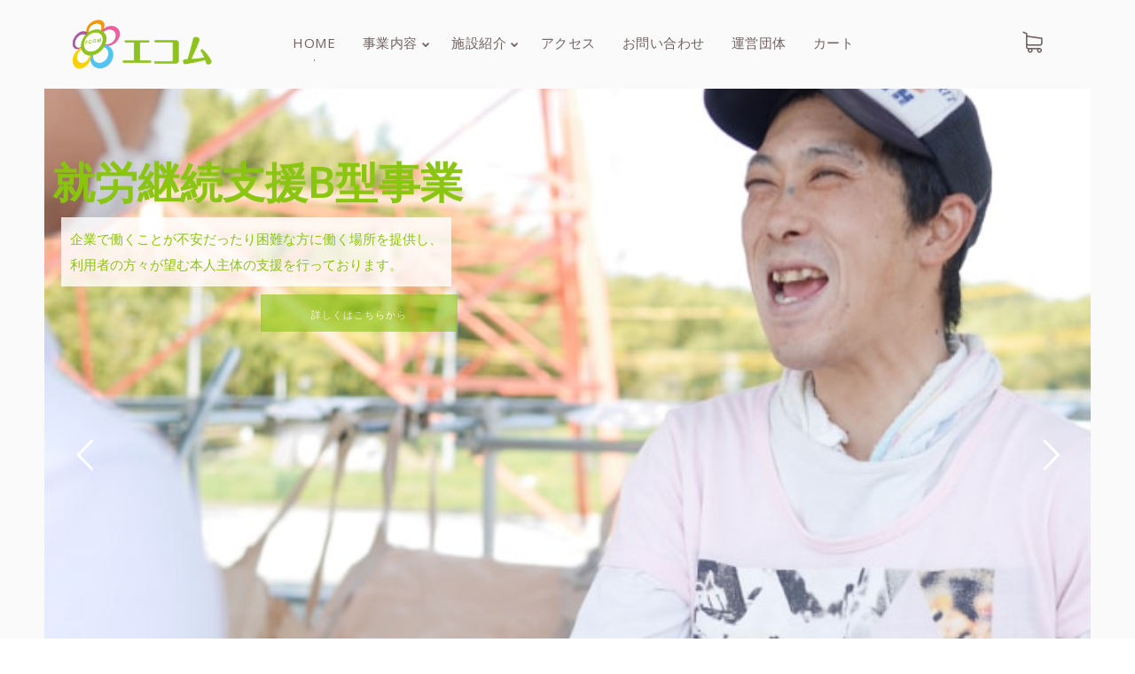

--- FILE ---
content_type: text/html; charset=UTF-8
request_url: https://misuna-ecom.jp/
body_size: 27675
content:
<!DOCTYPE html>
<html lang="ja"
	itemscope 
	itemtype="http://schema.org/WebSite" 
	prefix="og: http://ogp.me/ns#" >
<head>
    <meta sidebar-type="general" name="post-id" content="313" setting-status="general" detail="other" page-url="https://misuna-ecom.jp/" />	<meta charset="UTF-8" />
	<meta name="viewport" content="width=device-width,initial-scale=1.0,maximum-scale=1" />
    <meta name="format-detection" content="telephone=no">



	<link rel="pingback" href="https://misuna-ecom.jp/xmlrpc.php" />

	<!-- Theme Hook -->
    <title>エコム</title>

<!-- All in One SEO Pack 2.8 by Michael Torbert of Semper Fi Web Design[-1,-1] -->
<meta name="description"  content="一人ひとりの「生きがい」と「やりがい」をサポートします ＮＰＯ法人ミスナは2014年7月　桑名市福島にて障がい者就労継続支援Ｂ型事業所『エコム』を開所いたしました。 2017年6月　多機能型（就労継続支援B型事業・放課後等ディサービス・日中一時支援事業）として事業所を桑名市播磨に移し新施設を竣工いたしました。" />
<meta name="google-site-verification" content="EdJeHhdZN4tfJdkIECzzQDvWyTbYPdfg0t-Hd4Z0Iz8" />

<link rel="canonical" href="https://misuna-ecom.jp/" />
<meta property="og:title" content="Home" />
<meta property="og:type" content="website" />
<meta property="og:url" content="https://misuna-ecom.jp/" />
<meta property="og:image" content="https://misuna-ecom.jp/wp-content/uploads/2018/09/slider01-sp-1.jpg" />
<meta property="og:site_name" content="エコム" />
<meta property="og:description" content=" 一人ひとりの「生きがい」と「やりがい」をサポートします ＮＰＯ法人ミスナは2014年7月　桑名市福島にて障がい者就労継続支援Ｂ型事業所『エコム』を開所いたしました。 2017年6月　多機能型（就労継続支援B型事業・放課後等ディサービス・日中一時支援事業）として事業所を桑名市播磨に移し新施設を竣工いたしました。 デンマークのニルス・エリク・バンクーミケルセンが唱えた『ノーマライゼーション』の考え方が1975年国連総会で採択され、 今日では、障がい者福祉にとどまらず社会福祉全般の重要な理念となっています。 『エコム』はこの理念を大切にし、支援をしていきたいと考えた障がい者支援福祉施設です。 「人を支えるのは人」「人々が寄り添える社会」 エコムは地域社会と繋がることで、障がいのある人（児）もない人（児）もそれぞれが持てる力を精一杯に発揮しながら 地域社会の一員として共に生きていける事を支援してまいります。 エコムに集う人々がいつも笑顔でいられるよう願い続けてまいります。" />
<meta name="twitter:card" content="summary" />
<meta name="twitter:title" content="Home" />
<meta name="twitter:description" content=" 一人ひとりの「生きがい」と「やりがい」をサポートします ＮＰＯ法人ミスナは2014年7月　桑名市福島にて障がい者就労継続支援Ｂ型事業所『エコム』を開所いたしました。 2017年6月　多機能型（就労継続支援B型事業・放課後等ディサービス・日中一時支援事業）として事業所を桑名市播磨に移し新施設を竣工いたしました。 デンマークのニルス・エリク・バンクーミケルセンが唱えた『ノーマライゼーション』の考え方が1975年国連総会で採択され、 今日では、障がい者福祉にとどまらず社会福祉全般の重要な理念となっています。 『エコム』はこの理念を大切にし、支援をしていきたいと考えた障がい者支援福祉施設です。 「人を支えるのは人」「人々が寄り添える社会」 エコムは地域社会と繋がることで、障がいのある人（児）もない人（児）もそれぞれが持てる力を精一杯に発揮しながら 地域社会の一員として共に生きていける事を支援してまいります。 エコムに集う人々がいつも笑顔でいられるよう願い続けてまいります。" />
<meta name="twitter:image" content="https://misuna-ecom.jp/wp-content/uploads/2018/09/slider01-sp-1.jpg" />
<meta itemprop="image" content="https://misuna-ecom.jp/wp-content/uploads/2018/09/slider01-sp-1.jpg" />
			<script type="text/javascript" >
				window.ga=window.ga||function(){(ga.q=ga.q||[]).push(arguments)};ga.l=+new Date;
				ga('create', 'UA-69909887-2', 'auto');
				// Plugins
				
				ga('send', 'pageview');
			</script>
			<script async src="https://www.google-analytics.com/analytics.js"></script>
			<!-- /all in one seo pack -->
<link rel='dns-prefetch' href='//s.w.org' />
<link rel="alternate" type="application/rss+xml" title="エコム &raquo; フィード" href="https://misuna-ecom.jp/feed" />
<link rel="alternate" type="application/rss+xml" title="エコム &raquo; コメントフィード" href="https://misuna-ecom.jp/comments/feed" />
		<script type="text/javascript">
			window._wpemojiSettings = {"baseUrl":"https:\/\/s.w.org\/images\/core\/emoji\/11\/72x72\/","ext":".png","svgUrl":"https:\/\/s.w.org\/images\/core\/emoji\/11\/svg\/","svgExt":".svg","source":{"concatemoji":"https:\/\/misuna-ecom.jp\/wp-includes\/js\/wp-emoji-release.min.js?ver=4.9.26"}};
			!function(e,a,t){var n,r,o,i=a.createElement("canvas"),p=i.getContext&&i.getContext("2d");function s(e,t){var a=String.fromCharCode;p.clearRect(0,0,i.width,i.height),p.fillText(a.apply(this,e),0,0);e=i.toDataURL();return p.clearRect(0,0,i.width,i.height),p.fillText(a.apply(this,t),0,0),e===i.toDataURL()}function c(e){var t=a.createElement("script");t.src=e,t.defer=t.type="text/javascript",a.getElementsByTagName("head")[0].appendChild(t)}for(o=Array("flag","emoji"),t.supports={everything:!0,everythingExceptFlag:!0},r=0;r<o.length;r++)t.supports[o[r]]=function(e){if(!p||!p.fillText)return!1;switch(p.textBaseline="top",p.font="600 32px Arial",e){case"flag":return s([55356,56826,55356,56819],[55356,56826,8203,55356,56819])?!1:!s([55356,57332,56128,56423,56128,56418,56128,56421,56128,56430,56128,56423,56128,56447],[55356,57332,8203,56128,56423,8203,56128,56418,8203,56128,56421,8203,56128,56430,8203,56128,56423,8203,56128,56447]);case"emoji":return!s([55358,56760,9792,65039],[55358,56760,8203,9792,65039])}return!1}(o[r]),t.supports.everything=t.supports.everything&&t.supports[o[r]],"flag"!==o[r]&&(t.supports.everythingExceptFlag=t.supports.everythingExceptFlag&&t.supports[o[r]]);t.supports.everythingExceptFlag=t.supports.everythingExceptFlag&&!t.supports.flag,t.DOMReady=!1,t.readyCallback=function(){t.DOMReady=!0},t.supports.everything||(n=function(){t.readyCallback()},a.addEventListener?(a.addEventListener("DOMContentLoaded",n,!1),e.addEventListener("load",n,!1)):(e.attachEvent("onload",n),a.attachEvent("onreadystatechange",function(){"complete"===a.readyState&&t.readyCallback()})),(n=t.source||{}).concatemoji?c(n.concatemoji):n.wpemoji&&n.twemoji&&(c(n.twemoji),c(n.wpemoji)))}(window,document,window._wpemojiSettings);
		</script>
		<style type="text/css">
img.wp-smiley,
img.emoji {
	display: inline !important;
	border: none !important;
	box-shadow: none !important;
	height: 1em !important;
	width: 1em !important;
	margin: 0 .07em !important;
	vertical-align: -0.1em !important;
	background: none !important;
	padding: 0 !important;
}
</style>
<link rel='stylesheet' id='contact-form-7-css'  href='https://misuna-ecom.jp/wp-content/plugins/contact-form-7/includes/css/styles.css?ver=5.0.4' type='text/css' media='all' />
<link rel='stylesheet' id='rs-plugin-settings-css'  href='https://misuna-ecom.jp/wp-content/plugins/revslider/public/assets/css/settings.css?ver=5.4.7.2' type='text/css' media='all' />
<style id='rs-plugin-settings-inline-css' type='text/css'>
#rs-demo-id {}
</style>
<link rel='stylesheet' id='woocommerce-layout-css'  href='https://misuna-ecom.jp/wp-content/plugins/woocommerce/assets/css/woocommerce-layout.css?ver=3.4.8' type='text/css' media='all' />
<style id='woocommerce-layout-inline-css' type='text/css'>

	.infinite-scroll .woocommerce-pagination {
		display: none;
	}
</style>
<link rel='stylesheet' id='woocommerce-smallscreen-css'  href='https://misuna-ecom.jp/wp-content/plugins/woocommerce/assets/css/woocommerce-smallscreen.css?ver=3.4.8' type='text/css' media='only screen and (max-width: 768px)' />
<link rel='stylesheet' id='woocommerce-general-css'  href='https://misuna-ecom.jp/wp-content/plugins/woocommerce/assets/css/woocommerce.css?ver=3.4.8' type='text/css' media='all' />
<style id='woocommerce-inline-inline-css' type='text/css'>
.woocommerce form .form-row .required { visibility: visible; }
</style>
<link rel='stylesheet' id='style-css'  href='https://misuna-ecom.jp/wp-content/themes/massive-dynamic/style.css?ver=6.1' type='text/css' media='all' />
<style id='style-inline-css' type='text/css'>
.light .widget-contact-info-content p,.light-sidebar .widget-contact-info-content p{color:rgba(255,255,255,0.6) !important}.dark .widget-contact-info-content p,.dark-sidebar .widget-contact-info-content p{color:rgba(0,0,0,0.6) !important}.widget-contact-info-content div,.widget-contact-info-content div span{margin-bottom:5px}footer .widget-contact-info-content{min-height:130px;min-width:240px}
.footer-widgets .widget-md-text .text-widget-desc p{padding-right:40px}.modernStyle .text-widget-image{display:inline-block}.widget-md-text .text-widget-image{max-width:300px;max-height:70px;margin-bottom:-9px}.center-align .widget-md-text .text-widget-image{margin:0 auto}.right-align .widget-md-text .text-widget-image{float:right}.widget-md-text #text-widget-btn{margin-top:25px;color:inherit;border-color:inherit}.widget-md-text #text-widget-btn .shortcode-btn .fade-square{transition:border-color .3s}.widget-md-text #text-widget-btn .shortcode-btn .fade-square span{transition:color .3s}.dark .widget-md-text .text-widget-desc p,.dark-sidebar .widget-md-text .text-widget-desc p{color:rgba(0,0,0,0.6) !important}.dark .widget-md-text #text-widget-btn .shortcode-btn .fade-square,.dark-sidebar .widget-md-text #text-widget-btn .shortcode-btn .fade-square{border-color:rgba(0,0,0,0.6);padding:10px 21px 10px 10px}.dark .widget-md-text #text-widget-btn .shortcode-btn .fade-square:hover,.dark-sidebar .widget-md-text #text-widget-btn .shortcode-btn .fade-square:hover{border-color:rgba(0,0,0,1)}.dark .widget-md-text #text-widget-btn .shortcode-btn .fade-square:hover span,.dark-sidebar .widget-md-text #text-widget-btn .shortcode-btn .fade-square:hover span{color:rgba(0,0,0,1)}.light .widget-md-text .text-widget-desc p,.light-sidebar .widget-md-text .text-widget-desc p{color:rgba(255,255,255,0.6) !important}.light .widget-md-text #text-widget-btn .shortcode-btn .fade-square,.light-sidebar .widget-md-text #text-widget-btn .shortcode-btn .fade-square{border:1px solid rgba(255,255,255,0.6)}.light .widget-md-text #text-widget-btn .shortcode-btn .fade-square:hover,.light-sidebar .widget-md-text #text-widget-btn .shortcode-btn .fade-square:hover{border:1px solid rgba(255,255,255,1)}.light .widget-md-text #text-widget-btn .shortcode-btn .fade-square:hover span,.light-sidebar .widget-md-text #text-widget-btn .shortcode-btn .fade-square:hover span{color:rgba(255,255,255,1)}.textwidget iframe{width:100%}.shortcode-btn .button-icon{vertical-align:middle;text-align:center}.shortcode-btn{display:inline-block;backface-visibility:hidden;padding:1px;white-space:nowrap}.shortcode-btn .button{display:inline-table}.shortcode-btn .button.fill-oval span,.shortcode-btn .button.fade-oval span{vertical-align:middle;position:relative;top:-1px}.shortcode-btn .button.button-small.slide span{position:relative;top:-2px}.shortcode-btn .animation{overflow:hidden}.shortcode-btn .button-small{font-size:12px;line-height:13px}.shortcode-btn .button-standard .button-icon{font-size:15px;width:15px;height:15px;line-height:15px}.shortcode-btn .button-standard .button-icon{font-size:14px;width:22px;height:22px;line-height:22px}.shortcode-btn .button-standard{font-size:13px;line-height:13px}.shortcode-btn .button.fade-square.button-small .button-icon{font-size:14px}.shortcode-btn .button.fade-oval.button-standard .button-icon,.shortcode-btn .button.fill-oval.button-standard .button-icon{font-size:18px}.shortcode-btn .button.fade-oval.button-small .button-icon,.shortcode-btn .button.fill-oval.button-small .button-icon{font-size:14px}.shortcode-btn .animation span{display:inline-block}.shortcode-btn .button-standard.animation{letter-spacing:6px}body:not(.compose-mode) .shortcode-btn .button-standard.animation{overflow:hidden}.shortcode-btn .button-small.animation{letter-spacing:4px}.shortcode-btn .button-small.animation span,.shortcode-btn .button-standard.animation span{margin-right:9px}.shortcode-btn .button-small.animation .button-icon{font-size:15px}.shortcode-btn .button-standard.slide,.shortcode-btn .button-small.slide{text-align:left}.shortcode-btn .slide.slide-transition{transition:width .4s,background .4s}.shortcode-btn .button-standard.slide{height:52px;width:52px}.shortcode-btn .button-small.slide{height:40px;width:40px}.shortcode-btn .button-standard.slide span{left:25px;opacity:0;padding-right:24px;top:50%;transform:translateY(-50%);bottom:0;font-size:14px}.shortcode-btn .button-small.slide span{opacity:0;left:17px;padding-right:15px;top:0;bottom:0;margin:13px 0}.shortcode-btn .button-standard.slide .button-icon{width:47px;display:table;height:52px;line-height:54px}.shortcode-btn .button-small.slide .button-icon{width:38px;display:inline-block;height:40px;line-height:38px}.shortcode-btn .button-standard.come-in{border:3px solid}.shortcode-btn .button-small.come-in{border:2px solid}.shortcode-btn .button-standard.flash-animate:hover .button-icon{left:5px}.shortcode-btn .button-small.flash-animate:hover .button-icon{left:4px}.shortcode-btn .button-standard.flash-animate:hover{letter-spacing:0}.shortcode-btn .fade-square,.shortcode-btn .fade-oval,.shortcode-btn .fill-oval,.shortcode-btn .slide,.shortcode-btn .come-in,.shortcode-btn .fill-rectangle,.shortcode-btn .animation,.shortcode-btn .flash-animate{opacity:1;border:1px solid;font-weight:400}.shortcode-btn .fade-oval,.shortcode-btn .flash-animate,.shortcode-btn .slide{border:2px solid}.shortcode-btn .fade-square,.shortcode-btn .fade-oval,.shortcode-btn .come-in,.shortcode-btn .animation,.shortcode-btn .flash-animate{-webkit-transition:background-color .3s;-moz-transition:background-color .3s;-ms-transition:background-color .3s;-o-transition:background-color .3s;transition:background-color .3s}.shortcode-btn .fade-square,.shortcode-btn .flash-animate{border-radius:3px}.shortcode-btn .fade-square .button-icon,.shortcode-btn .fade-oval .button-icon,.shortcode-btn .fill-oval .button-icon{padding-right:10px}.shortcode-btn .fade-square .button-icon,.shortcode-btn .fade-square span,.shortcode-btn .fade-oval .button-icon,.shortcode-btn .fade-oval span{-webkit-transition:all 100ms;-moz-transition:all 100ms;-ms-transition:all 100ms;white-space:nowrap;-o-transition:all 100ms;transition:all 100ms}.shortcode-btn .fill-oval{-webkit-transition:all .4s;-moz-transition:all .4s;-ms-transition:all .4s;-o-transition:all .4s;transition:all .4s}.shortcode-btn .fade-oval,.shortcode-btn .fill-oval{border-radius:50px;font-size:14px}.shortcode-btn .fill-oval span{line-height:13px}.shortcode-btn .slide .button-icon{transition:all .8s}.shortcode-btn .slide{border-radius:50px;display:flex;align-items:center;text-align:center;position:relative;overflow:hidden}.shortcode-btn .slide span{white-space:nowrap;-webkit-transition:left .4s,opacity .4s;-moz-transition:left .4s,opacity .4s;-ms-transition:left .4s,opacity .4s;-o-transition:left .4s,opacity .4s;transition:left .4s,opacity .4s}.shortcode-btn .slide:hover{border-radius:50px;background-color:#2d2d2d;width:124px}.shortcode-btn .slide:hover .button-icon{transform:rotate(360deg)}.shortcode-btn .slide .button-icon{font-size:18px}.shortcode-btn .come-in,.shortcode-btn .fill-rectangle{position:relative;overflow:hidden;z-index:9;transition:all .4s}.shortcode-btn .come-in:hover:after{width:100%}.shortcode-btn .come-in:after{content:'';position:absolute;z-index:-1;width:0;height:100%;top:0;right:0;-webkit-transition:all .3s;-moz-transition:all .3s;-ms-transition:all .3s;-o-transition:all .3s;transition:all .3s}.shortcode-btn .come-in .button-icon,.shortcode-btn .come-in span{-webkit-transition:all .3s;-moz-transition:all .3s;-ms-transition:all .3s;-o-transition:all .3s;transition:all .3s}.shortcode-btn .come-in .button-icon,.shortcode-btn .fill-rectangle .button-icon{margin-right:10px}.shortcode-btn .button-standard.come-in span,.shortcode-btn .button-standard.fill-rectangle span{font-size:14px;line-height:1.2em}.shortcode-btn .button-standard.come-in .button-icon,.shortcode-btn .button-standard.fill-rectangle .button-icon{font-size:15px}.shortcode-btn .animation{font-size:13px;line-height:13px;position:relative;border:1px solid;-webkit-transition:opacity .4s,color .4s;-moz-transition:opacity .4s,color .4s;-ms-transition:opacity .4s,color .4s;-o-transition:opacity .4s,color .4s;transition:opacity .4s,color .4s}.shortcode-btn .animation:after{content:"";position:absolute;left:-125px;width:80px;height:100px;top:-25px;-webkit-transition:left .4s,opacity .4s,color .4s,transform .4s;-moz-transition:left .4s,opacity .4s,color .4s,transform .4s;-ms-transition:left .4s,opacity .4s,color .4s,transform .4s;-o-transition:left .4s,opacity .4s,color .4s,transform .4s;transition:left .4s,opacity .4s,color .4s,transform .4s;-webkit-transform:skew(40deg);-moz-transform:skew(40deg);-ms-transform:skew(40deg);-o-transform:skew(40deg);transform:skew(40deg)}.shortcode-btn .animation:hover:after{-webkit-transform:skew(0);-moz-transform:skew(0);-ms-transform:skew(0);-o-transform:skew(0);transform:skew(0);left:101%}.shortcode-btn .animation:hover{opacity:1}.shortcode-btn .animation .button-icon{font-size:15px}.shortcode-btn .flash-animate{-webkit-transition:all .3s;-moz-transition:all .3s;-ms-transition:all .3s;-o-transition:all .3s;transition:all .3s}.shortcode-btn .flash-animate:hover .button-icon{opacity:1;left:5px}.shortcode-btn .flash-animate .button-icon{opacity:0;left:-3px;position:relative;-webkit-transition:all .3s;-moz-transition:all .3s;-ms-transition:all .3s;-o-transition:all .3s;transition:all .3s}
</style>
<link rel='stylesheet' id='page-style-css'  href='https://misuna-ecom.jp/wp-content/uploads/md_cache/313.css?ver=2022-02-08-12-56-556.1' type='text/css' media='all' />
<link rel='stylesheet' id='plugin-styles-css'  href='https://misuna-ecom.jp/wp-content/themes/massive-dynamic/assets/css/plugin.min.css' type='text/css' media='all' />
<link rel='stylesheet' id='woo-commerce-styles-css'  href='https://misuna-ecom.jp/wp-content/themes/massive-dynamic/assets/css/woo-commerce.min.css?ver=6.1' type='text/css' media='all' />
<link rel='stylesheet' id='px-iconfonts-style-css'  href='https://misuna-ecom.jp/wp-content/themes/massive-dynamic/assets/css/iconfonts.min.css' type='text/css' media='all' />
<link rel='stylesheet' id='flexslider-style-css'  href='https://misuna-ecom.jp/wp-content/themes/massive-dynamic/assets/css/flexslider.min.css' type='text/css' media='all' />
<link rel='stylesheet' id='responsive-style-css'  href='https://misuna-ecom.jp/wp-content/themes/massive-dynamic/assets/css/responsive.min.css?ver=6.1' type='text/css' media='all' />
<style id='responsive-style-inline-css' type='text/css'>
h1{color:rgb(0,0,0);font-family:Oxygen;font-weight:400;font-style:normal;font-size:70px;line-height:75px;letter-spacing:0px;}h2{color:rgb(0,0,0);font-family:Oxygen;font-weight:400;font-style:normal;font-size:60px;line-height:65px;letter-spacing:0px;}h3, h3.wpb_accordion_header,h3.wpb_toggle_header,.woocommerce-loop-product__title{color:rgb(0,0,0);font-family:Oxygen;font-weight:400;font-style:normal;font-size:50px;line-height:55px;letter-spacing:0px;}h4{color:rgb(0,0,0);font-family:Oxygen;font-weight:400;font-style:normal;font-size:40px;line-height:30px;letter-spacing:0px;}h5{color:rgb(0,0,0);font-family:Oxygen;font-weight:400;font-style:normal;font-size:30px;line-height:35px;letter-spacing:0px;}h6{color:rgb(0,0,0);font-family:Oxygen;font-weight:400;font-style:normal;font-size:20px;line-height:25px;letter-spacing:0px;}p{color:rgb(0,0,0);font-family:Oxygen;font-weight:400;font-style:normal;font-size:14px;line-height:21px;letter-spacing:0px;}a{color:rgb(0,0,0);font-family:Oxygen;font-weight:400;font-style:normal;font-size:14px;line-height:14px;letter-spacing:0px;}.layout{padding-top:0px;padding-bottom:0px;width:100%;}main{padding-top:100.2px;}header.side-classic .icons-holder ul.icons-pack > li.icon.notification-item, header ul.icons-pack li.notification-item, header.top ul.icons-pack li.notification-item, header.top-block .style-style2 .icons-pack .icon.notification-item{display:none;}header.side-classic .icons-holder ul.icons-pack > li.icon.search-item, header ul.icons-pack li.search-item, header.top ul.icons-pack li.search-item, header.top-block .style-style2 .icons-pack .icon.search-item ,.navigation-mobile .search-form{display:none;}header { top:15px;}header[class *= "side-" ]{width: 14%;;}header:not(.top-block) .top nav > ul > li .menu-title .icon , header.side-classic .side nav > ul > li > a .menu-title .icon, header.side-classic.standard-mode .style-center nav > ul > li > a .menu-title .icon, .gather-overlay .navigation li a span.icon, header.top-block.header-style1 .navigation > ul > li > a span.icon, header:not(.top-block) .top nav > ul > li .hover-effect .icon {display:none;} header:not(.top-block) .top nav > ul > li .menu-title .title, header.side-classic .side nav > ul > li > a .menu-title .title, header:not(.top-block) .top nav > ul > li .hover-effect .title {display:inline-block;}.activeMenu{ color:rgb(139,139,139) !important;}header a, header .navigation a, header .navigation, .gather-overlay .menu a, header.side-classic div.footer .footer-content .copyright p{ color:rgb(113,96,96);font-family:Open Sans;font-weight:400;font-style:normal;font-size:15px;letter-spacing:0.51px;line-height : 1.5em;}header .icons-pack a{color:rgb(113,96,96)}header .navigation .separator a {background-color:rgba(113,96,96,0.5);;}header .icons-pack .elem-container .title-content{color:rgb(113,96,96);}.top-classic .navigation .menu-separator,.top-logotop .navigation .menu-separator{ background-color:rgb(139,139,139);}.top-classic:not(.header-clone) .style-wireframe .navigation .menu-separator{ background-color:rgb(113,96,96);}header.top-block .icons-pack li .elem-container,header .top .icons-pack .icon span,header.top-block .icons-pack li .title-content .icon,header.top-modern .icons-pack li .title-content .icon,header .icons-pack a{ font-size:23px;}.gather-btn .gather-menu-icon,header .icons-pack a.shopcart .icon-shopcart2,header .icons-pack a.shopcart .icon-shopping-cart{font-size:26px;}header .icons-pack .shopcart-item .number{color:rgb(113,96,96);background-color:rgb(139,139,139);}.layout-container .business{display:none;}header.top-classic:not(.header-clone) .content:not(.style-wireframe) nav > ul > li:hover > a .menu-title , header.top-classic:not(.header-clone) .content:not(.style-wireframe) nav > ul > li:hover > a .menu-title:after{ color:rgb(139,139,139);} .top-classic .style-wireframe .navigation > ul > li:hover .menu-separator{ background-color:rgb(139,139,139);} header.top-classic .icons-pack .icon:hover { color:rgb(139,139,139);}header.top-modern .btn-1b:after { background:rgb(113,96,96);}header.top-modern .btn-1b:active{ background:rgb(113,96,96);}header.top-modern nav > ul> li, header.top-modern .icons-pack li, header.top-modern .first-part{ border-right: 1px solid rgba(113,96,96,0.3);;}header.top-modern .business{ border-bottom: 1px solid rgba(113,96,96,0.3);;}header.top-modern .business, header.top-modern .business a{ color:rgb(113,96,96);}header.side-classic nav > ul > li:hover > a, header.side-classic.standard-mode .icons-holder ul.icons-pack li:hover a, header.side-classic.standard-mode .footer-socials li:hover a, header.side-classic nav > ul > li.has-dropdown:not(.megamenu):hover > a, header.side-classic nav > ul > li:hover > a > .menu-title span, header.side-classic .footer-socials li a .hover, header.side-classic .icons-pack li a .hover, header.side-modern .icons-pack li a span.hover, header.side-modern .nav-modern-button span.hover, header.side-modern .footer-socials span.hover, header.side-classic nav > ul > li.has-dropdown:not(.megamenu) .dropdown a:hover .menu-title span, header.side-classic nav > ul > li > ul li.has-dropdown:not(.megamenu):hover > a .menu-title span{ color:rgb(139,139,139);border-color:rgb(139,139,139);}header.side-classic div.footer ul li.info .footer-content span, header.side-classic .icons-pack li.search .search-form input{ color:rgb(113,96,96);}header.side-classic div.footer ul, header.side-classic div.footer ul li, header.side-classic .icons-holder{ border-color:rgb(113,96,96);}header.side-classic .icons-holder li hr{ background-color:rgb(113,96,96);}header .side .footer .copyright p{ color:rgb(113,96,96);}header .color-overlay, header.side-modern .footer .info .footer-content .copyright, header.side-modern .footer .info .footer-content .footer-socials, header.side-modern .search-form input[type="text"]{background-color: rgba(250,250,250,0);}header:not(.header-clone) > .color-overlay{}.second-header-bg {}header nav.navigation li.megamenu > .dropdown, header nav.navigation li.has-dropdown > .dropdown{ display : table; position: absolute; top:70px;}header nav.navigation li.megamenu > .dropdown > .megamenu-dropdown-overlay, .gather-overlay nav li.megamenu > .dropdown > .megamenu-dropdown-overlay, header nav > ul > li.has-dropdown:not(.megamenu) ul .megamenu-dropdown-overlay{ background-color:rgb(255,255,255);}header nav.navigation > ul > li.megamenu > ul > li > a{ color:rgb(122,122,122);}header[class *= "top-"]:not(.right) nav.navigation li.megamenu > ul.dropdown:not(.side-line), header[class *= "top-"]:not(.right) nav.navigation > ul > li.has-dropdown > ul.dropdown:not(.side-line){border-top:3px solid rgb(67,67,67);}header.top nav.navigation > ul > li.has-dropdown:not(.megamenu) .dropdown.side-line, header.top nav.navigation li.megamenu > .dropdown.side-line, .gather-overlay nav.navigation > ul > li.has-dropdown:not(.megamenu) .dropdown.side-line, .gather-overlay nav.navigation li.megamenu > .dropdown.side-line{ border-left: 3px solid rgb(67,67,67);}header.top nav.navigation > ul > li.has-dropdown:not(.megamenu) .dropdown.side-line li:after, .gather-overlay nav.navigation > ul > li.has-dropdown:not(.megamenu) .dropdown.side-line li:after{ background-color:rgba(68,68,68,0.3);;}header[class *= "top-"]:not(.right) nav.navigation li.megamenu > .dropdown,header[class *= "top-"]:not(.right) nav.navigation li.has-dropdown > .dropdown{left: 0;}header[class *= "top-"] nav .dropdown a, header[class *= "side-"] nav .dropdown a, .gather-overlay nav .dropdown a{ font-size:14px;}.gather-overlay nav.navigation li.megamenu > .dropdown, .gather-overlay nav.navigation li.has-dropdown > .dropdown{ background-color:rgb(255,255,255);display : table; left: 0; position: absolute; top: 150%; }header.left nav.navigation > ul > li.has-dropdown > .dropdown .megamenu-dropdown-overlay, header.side-modern .side.style-style2 nav > ul > li .megamenu-dropdown-overlay, header.side-modern .side.style-style1 nav > ul .megamenu-dropdown-overlay, header.side-modern .style-style1.side nav ul li{ background-color:rgb(255,255,255);}header.side-modern .style-style1.side nav ul li, header.side-modern .style-style1.side nav.navigation > ul > li.has-dropdown .dropdown{ border-color:rgba(68,68,68,0.3);;color:rgb(68,68,68);}header nav.navigation .dropdown a, header.side-modern nav.navigation a, .gather-overlay nav.navigation .dropdown a{ color:rgb(68,68,68);position: relative !important; width: auto !important;}header .top nav > ul > li > ul li:hover > a .menu-title span, header .top nav > ul > li .dropdown a:hover .menu-title span, .gather-overlay nav > ul > li > ul li:hover > a .menu-title span, .gather-overlay nav > ul > li .dropdown a:hover .menu-title span, header.side-classic nav > ul > li > ul li:hover > a .menu-title span, header.side-classic nav > ul > li .dropdown a:hover .menu-title span, header.side-modern .side.style-style2 nav.navigation ul li a:hover{ color:rgb(67,67,67);border-color:rgb(67,67,67);}header.side-modern .side.style-style1 nav.navigation ul li:hover{ background-color:rgb(67,67,67);}.layout-container > .color-overlay.image-type,.layout-container> .bg-image { display:none; }.layout-container > .color-overlay.texture-type,.layout-container> .texture-overlay{ display:none; }.layout-container> .color-overlay.color-type {background-color:rgb(250,250,250);}.layout-container> .bg-image { background-repeat:no-repeat;background-attachment:fixed;background-position:center top;background-size: cover;opacity:1;}.layout-container> .texture-overlay { opacity:0.5;background-image: url(http://misuna.xsrv.jp/wp-content/uploads/2018/09/1-12.png);}footer> .color-overlay.color-type { display:none; }footer > .color-overlay.texture-type,footer> .texture-overlay{ display:none; }footer> .bg-image { background-image: url(http://misuna.xsrv.jp/wp-content/uploads/2018/09/R1-1.jpg);}footer> .bg-image { background-repeat:no-repeat;background-attachment:scroll;background-position:center top;background-size: cover;opacity:1;}footer> .texture-overlay { opacity:0.5;background-image: url(http://misuna.xsrv.jp/wp-content/uploads/2018/09/1-2-1.png);}main .content .color-overlay.color-type { background-color: rgb(250,250,250);}main .content { padding:0.0px;}main #content { margin-left: auto; margin-right: auto; }footer {width: 100% ; margin-top:0px; visibility: hidden; display: block;}footer .content{width:73%;}#footer-bottom .social-icons span a,#footer-bottom .go-to-top a,#footer-bottom p{color:rgb(113,96,96)}footer.footer-default .footer-widgets {background-color:rgba(40,40,40,0);overflow: hidden;}footer .widget-area {height:451px;}footer hr.footer-separator{height:0px;background-color:rgba(255,255,255,.1)}footer.footer-default .widget-area.classicStyle.border.boxed div[class*="col-"]{height:331px;}footer.footer-default .widget-area.classicStyle.border.full div[class*="col-"]{height :451px;padding : 45px 30px;}footer.footer-default #footer-bottom{background-color:rgb(240,240,240);}#footer-bottom{height:72px;}#footer-bottom .social-icons > span:not(.go-to-top){display:inline-flex;}#footer-bottom .copyright{display:block;}#footer-bottom .logo{opacity:1;}#footer-bottom {display:block;}.sidebar.box .widget > .color-overlay.image-type,.sidebar.box .widget> .bg-image { display:none; }.sidebar.box .widget > .color-overlay.texture-type,.sidebar.box .widget> .texture-overlay{ display:none; }.sidebar.box .widget> .color-overlay.color-type {background-color:#FFF;}.sidebar.box .widget> .bg-image { background-repeat:no-repeat;background-attachment:fixed;background-position:center top;background-size: cover;opacity:1;}.sidebar.box .widget> .texture-overlay { opacity:0.5;background-image: url(http://misuna.xsrv.jp/wp-content/uploads/2018/09/1-4-1.png);}.sidebar > .color-overlay.image-type,.sidebar> .bg-image { display:none; }.sidebar > .color-overlay.texture-type,.sidebar> .texture-overlay{ display:none; }.sidebar> .color-overlay.color-type {background-color:#FFF;}.sidebar> .bg-image { background-repeat:no-repeat;background-attachment:fixed;background-position:center top;background-size: cover;opacity:1;}.sidebar> .texture-overlay { opacity:0.5;background-image: url(http://misuna.xsrv.jp/wp-content/uploads/2018/09/1-4-1.png);}.sidebar.box .widget .color-overlay, .sidebar.box .widget .texture-overlay, .sidebar.box .widget .bg-image{ display:none;}.dark-sidebar .widget-contact-info-content, .dark .widget-contact-info-content{ background:url(https://misuna-ecom.jp/wp-content/themes/massive-dynamic/assets/img/map-dark.png)no-repeat 10px 15px;}.light-sidebar .widget-contact-info-content, .light .widget-contact-info-content{ background:url(https://misuna-ecom.jp/wp-content/themes/massive-dynamic/assets/img/map-light.png)no-repeat 10px 15px;}.layout-container .business { background:rgb(82,82,82);top:0px;height: 36px;}.layout-container .business,.layout-container .business a { color:rgba(255,255,255,1);}header { margin-top: 0 }.box_size{ width:70%}.box_size_container{ width:70%}.widget a, .widget p, .widget span:not(.icon-caret-right)/*:not(.star-rating span)*/{ font-family:Oxygen;}.loop-post-content .post-title:hover{ color:rgba(0,0,0,0.8);;}.woocommerce ul.product_list_widget li span:not(.star-rating span){ font-family:Oxygen;}.notification-center .post .date .day.accent-color, #notification-tabs p.total, #notification-tabs p.total .amount, #notification-tabs .cart_list li .quantity, #notification-tabs .cart_list li .quantity .amount{ color :rgb(255,244,244);}.notification-center span, .notification-center a, .notification-center p, #notification-tabs #result-container .search-title, #notification-tabs #result-container .more-result, #notification-tabs #result-container .item .title, #notification-tabs #search-input, #notification-tabs .cart_list li.empty, .notification-collapse{ font-family :Open Sans;}.notification-center .pager .posts, .notification-center #notification-tabs .pager .posts.selected{ display :none; }.notification-center .tabs-container .posts-tab{ opacity : 0 ; }.notification-center .pager .portfolio, .notification-center #notification-tabs .pager .portfolio.selected{ display :none; }.notification-center .tabs-container .protfolio-tab{ opacity : 0 ; }.notification-center .pager .search, .notification-center #notification-tabs .pager .search.selected{ display :none; }.notification-center .tabs-container .search-tab{ opacity : 0; }#notification-tabs .pager { display : none !important; }.portfolio .accent-color, .portfolio .accent-color.more-project, .portfolio-carousel .accent-color.like:hover, .portfolio-carousel .buttons .sharing:hover{ color :rgb(217, 180, 157)}.portfolio-split .accent-color.like:hover, .portfolio-full .accent-color.like:hover{ background-color :rgb(217, 180, 157);border-color :rgb(217, 180, 157);color:#fff; }.portfolio .accent-color.more-project:after{ background-color :rgb(217, 180, 157)}.portfolio .accent-color.more-project:hover{ color :rgba(217,180,157,0.6);}.portfolio .category span { color :rgba(0,0,0,0.7);}.portfolio .buttons .sharing, .portfolio-carousel .buttons .like{ border-color:rgb(0,0,0);color: rgb(0,0,0); }.portfolio-split .buttons .sharing:hover, .portfolio-full .buttons .sharing:hover{ background-color:rgb(0,0,0);color: #fff; }.md-pixflow-slider .btn-container .shortcode-btn a.button{ font-family:Oxygen;}.md-statistic .timer-holder .timer, .md-counter:not(.md-countbox):not(.md-counter-card) .timer, .img-box-fancy .image-box-fancy-title{ font-family:Oxygen;letter-spacing:0px;}.process-panel-main-container .sub-title{ font-family:Oxygen;font-weight:400;font-style:normal;letter-spacing:0px;}.error404 .item-setting, body:not(.compose-mode) .item-setting{display: none;}header.top-classic .style-none nav > ul > .item_button{color:rgb(0,0,0);}header.top-classic .style-none nav > ul > .item_button:hover{color:rgb(255,255,255);}header.top-classic .style-none nav > ul > .item_button.oval_outline-style a,header.top-classic .style-none nav > ul > .item_button.rectangle_outline-style a{border-color:rgb(255,255,255);}header.top-classic .style-none nav > ul > .item_button.oval-style a,header.top-classic .style-none nav > ul > .item_button.rectangle-style a{background-color:rgb(255,255,255);}h1{color:rgb(0,0,0);font-family:Oxygen;font-weight:400;font-style:normal;font-size:70px;line-height:75px;letter-spacing:0px;}h2{color:rgb(0,0,0);font-family:Oxygen;font-weight:400;font-style:normal;font-size:60px;line-height:65px;letter-spacing:0px;}h3, h3.wpb_accordion_header,h3.wpb_toggle_header,.woocommerce-loop-product__title{color:rgb(0,0,0);font-family:Oxygen;font-weight:400;font-style:normal;font-size:50px;line-height:55px;letter-spacing:0px;}h4{color:rgb(0,0,0);font-family:Oxygen;font-weight:400;font-style:normal;font-size:40px;line-height:30px;letter-spacing:0px;}h5{color:rgb(0,0,0);font-family:Oxygen;font-weight:400;font-style:normal;font-size:30px;line-height:35px;letter-spacing:0px;}h6{color:rgb(0,0,0);font-family:Oxygen;font-weight:400;font-style:normal;font-size:20px;line-height:25px;letter-spacing:0px;}p{color:rgb(0,0,0);font-family:Oxygen;font-weight:400;font-style:normal;font-size:14px;line-height:21px;letter-spacing:0px;}a{color:rgb(0,0,0);font-family:Oxygen;font-weight:400;font-style:normal;font-size:14px;line-height:14px;letter-spacing:0px;}.layout{padding-top:0px;padding-bottom:0px;width:100%;}main{padding-top:100.2px;}header.side-classic .icons-holder ul.icons-pack > li.icon.notification-item, header ul.icons-pack li.notification-item, header.top ul.icons-pack li.notification-item, header.top-block .style-style2 .icons-pack .icon.notification-item{display:none;}header.side-classic .icons-holder ul.icons-pack > li.icon.search-item, header ul.icons-pack li.search-item, header.top ul.icons-pack li.search-item, header.top-block .style-style2 .icons-pack .icon.search-item ,.navigation-mobile .search-form{display:none;}header { top:15px;}header[class *= "side-" ]{width: 14%;;}header:not(.top-block) .top nav > ul > li .menu-title .icon , header.side-classic .side nav > ul > li > a .menu-title .icon, header.side-classic.standard-mode .style-center nav > ul > li > a .menu-title .icon, .gather-overlay .navigation li a span.icon, header.top-block.header-style1 .navigation > ul > li > a span.icon, header:not(.top-block) .top nav > ul > li .hover-effect .icon {display:none;} header:not(.top-block) .top nav > ul > li .menu-title .title, header.side-classic .side nav > ul > li > a .menu-title .title, header:not(.top-block) .top nav > ul > li .hover-effect .title {display:inline-block;}.activeMenu{ color:rgb(139,139,139) !important;}header a, header .navigation a, header .navigation, .gather-overlay .menu a, header.side-classic div.footer .footer-content .copyright p{ color:rgb(113,96,96);font-family:Open Sans;font-weight:400;font-style:normal;font-size:15px;letter-spacing:0.51px;line-height : 1.5em;}header .icons-pack a{color:rgb(113,96,96)}header .navigation .separator a {background-color:rgba(113,96,96,0.5);;}header .icons-pack .elem-container .title-content{color:rgb(113,96,96);}.top-classic .navigation .menu-separator,.top-logotop .navigation .menu-separator{ background-color:rgb(139,139,139);}.top-classic:not(.header-clone) .style-wireframe .navigation .menu-separator{ background-color:rgb(113,96,96);}header.top-block .icons-pack li .elem-container,header .top .icons-pack .icon span,header.top-block .icons-pack li .title-content .icon,header.top-modern .icons-pack li .title-content .icon,header .icons-pack a{ font-size:23px;}.gather-btn .gather-menu-icon,header .icons-pack a.shopcart .icon-shopcart2,header .icons-pack a.shopcart .icon-shopping-cart{font-size:26px;}header .icons-pack .shopcart-item .number{color:rgb(113,96,96);background-color:rgb(139,139,139);}.layout-container .business{display:none;}header.top-classic:not(.header-clone) .content:not(.style-wireframe) nav > ul > li:hover > a .menu-title , header.top-classic:not(.header-clone) .content:not(.style-wireframe) nav > ul > li:hover > a .menu-title:after{ color:rgb(139,139,139);} .top-classic .style-wireframe .navigation > ul > li:hover .menu-separator{ background-color:rgb(139,139,139);} header.top-classic .icons-pack .icon:hover { color:rgb(139,139,139);}header.top-modern .btn-1b:after { background:rgb(113,96,96);}header.top-modern .btn-1b:active{ background:rgb(113,96,96);}header.top-modern nav > ul> li, header.top-modern .icons-pack li, header.top-modern .first-part{ border-right: 1px solid rgba(113,96,96,0.3);;}header.top-modern .business{ border-bottom: 1px solid rgba(113,96,96,0.3);;}header.top-modern .business, header.top-modern .business a{ color:rgb(113,96,96);}header.side-classic nav > ul > li:hover > a, header.side-classic.standard-mode .icons-holder ul.icons-pack li:hover a, header.side-classic.standard-mode .footer-socials li:hover a, header.side-classic nav > ul > li.has-dropdown:not(.megamenu):hover > a, header.side-classic nav > ul > li:hover > a > .menu-title span, header.side-classic .footer-socials li a .hover, header.side-classic .icons-pack li a .hover, header.side-modern .icons-pack li a span.hover, header.side-modern .nav-modern-button span.hover, header.side-modern .footer-socials span.hover, header.side-classic nav > ul > li.has-dropdown:not(.megamenu) .dropdown a:hover .menu-title span, header.side-classic nav > ul > li > ul li.has-dropdown:not(.megamenu):hover > a .menu-title span{ color:rgb(139,139,139);border-color:rgb(139,139,139);}header.side-classic div.footer ul li.info .footer-content span, header.side-classic .icons-pack li.search .search-form input{ color:rgb(113,96,96);}header.side-classic div.footer ul, header.side-classic div.footer ul li, header.side-classic .icons-holder{ border-color:rgb(113,96,96);}header.side-classic .icons-holder li hr{ background-color:rgb(113,96,96);}header .side .footer .copyright p{ color:rgb(113,96,96);}header .color-overlay, header.side-modern .footer .info .footer-content .copyright, header.side-modern .footer .info .footer-content .footer-socials, header.side-modern .search-form input[type="text"]{background-color: rgba(250,250,250,0);}header:not(.header-clone) > .color-overlay{}.second-header-bg {}header nav.navigation li.megamenu > .dropdown, header nav.navigation li.has-dropdown > .dropdown{ display : table; position: absolute; top:70px;}header nav.navigation li.megamenu > .dropdown > .megamenu-dropdown-overlay, .gather-overlay nav li.megamenu > .dropdown > .megamenu-dropdown-overlay, header nav > ul > li.has-dropdown:not(.megamenu) ul .megamenu-dropdown-overlay{ background-color:rgb(255,255,255);}header nav.navigation > ul > li.megamenu > ul > li > a{ color:rgb(122,122,122);}header[class *= "top-"]:not(.right) nav.navigation li.megamenu > ul.dropdown:not(.side-line), header[class *= "top-"]:not(.right) nav.navigation > ul > li.has-dropdown > ul.dropdown:not(.side-line){border-top:3px solid rgb(67,67,67);}header.top nav.navigation > ul > li.has-dropdown:not(.megamenu) .dropdown.side-line, header.top nav.navigation li.megamenu > .dropdown.side-line, .gather-overlay nav.navigation > ul > li.has-dropdown:not(.megamenu) .dropdown.side-line, .gather-overlay nav.navigation li.megamenu > .dropdown.side-line{ border-left: 3px solid rgb(67,67,67);}header.top nav.navigation > ul > li.has-dropdown:not(.megamenu) .dropdown.side-line li:after, .gather-overlay nav.navigation > ul > li.has-dropdown:not(.megamenu) .dropdown.side-line li:after{ background-color:rgba(68,68,68,0.3);;}header[class *= "top-"]:not(.right) nav.navigation li.megamenu > .dropdown,header[class *= "top-"]:not(.right) nav.navigation li.has-dropdown > .dropdown{left: 0;}header[class *= "top-"] nav .dropdown a, header[class *= "side-"] nav .dropdown a, .gather-overlay nav .dropdown a{ font-size:14px;}.gather-overlay nav.navigation li.megamenu > .dropdown, .gather-overlay nav.navigation li.has-dropdown > .dropdown{ background-color:rgb(255,255,255);display : table; left: 0; position: absolute; top: 150%; }header.left nav.navigation > ul > li.has-dropdown > .dropdown .megamenu-dropdown-overlay, header.side-modern .side.style-style2 nav > ul > li .megamenu-dropdown-overlay, header.side-modern .side.style-style1 nav > ul .megamenu-dropdown-overlay, header.side-modern .style-style1.side nav ul li{ background-color:rgb(255,255,255);}header.side-modern .style-style1.side nav ul li, header.side-modern .style-style1.side nav.navigation > ul > li.has-dropdown .dropdown{ border-color:rgba(68,68,68,0.3);;color:rgb(68,68,68);}header nav.navigation .dropdown a, header.side-modern nav.navigation a, .gather-overlay nav.navigation .dropdown a{ color:rgb(68,68,68);position: relative !important; width: auto !important;}header .top nav > ul > li > ul li:hover > a .menu-title span, header .top nav > ul > li .dropdown a:hover .menu-title span, .gather-overlay nav > ul > li > ul li:hover > a .menu-title span, .gather-overlay nav > ul > li .dropdown a:hover .menu-title span, header.side-classic nav > ul > li > ul li:hover > a .menu-title span, header.side-classic nav > ul > li .dropdown a:hover .menu-title span, header.side-modern .side.style-style2 nav.navigation ul li a:hover{ color:rgb(67,67,67);border-color:rgb(67,67,67);}header.side-modern .side.style-style1 nav.navigation ul li:hover{ background-color:rgb(67,67,67);}.layout-container > .color-overlay.image-type,.layout-container> .bg-image { display:none; }.layout-container > .color-overlay.texture-type,.layout-container> .texture-overlay{ display:none; }.layout-container> .color-overlay.color-type {background-color:rgb(250,250,250);}.layout-container> .bg-image { background-repeat:no-repeat;background-attachment:fixed;background-position:center top;background-size: cover;opacity:1;}.layout-container> .texture-overlay { opacity:0.5;background-image: url(http://misuna.xsrv.jp/wp-content/uploads/2018/09/1-12.png);}footer> .color-overlay.color-type { display:none; }footer > .color-overlay.texture-type,footer> .texture-overlay{ display:none; }footer> .bg-image { background-image: url(http://misuna.xsrv.jp/wp-content/uploads/2018/09/R1-1.jpg);}footer> .bg-image { background-repeat:no-repeat;background-attachment:scroll;background-position:center top;background-size: cover;opacity:1;}footer> .texture-overlay { opacity:0.5;background-image: url(http://misuna.xsrv.jp/wp-content/uploads/2018/09/1-2-1.png);}main .content .color-overlay.color-type { background-color: rgb(250,250,250);}main .content { padding:0.0px;}main #content { margin-left: auto; margin-right: auto; }footer {width: 100% ; margin-top:0px; visibility: hidden; display: block;}footer .content{width:73%;}#footer-bottom .social-icons span a,#footer-bottom .go-to-top a,#footer-bottom p{color:rgb(113,96,96)}footer.footer-default .footer-widgets {background-color:rgba(40,40,40,0);overflow: hidden;}footer .widget-area {height:451px;}footer hr.footer-separator{height:0px;background-color:rgba(255,255,255,.1)}footer.footer-default .widget-area.classicStyle.border.boxed div[class*="col-"]{height:331px;}footer.footer-default .widget-area.classicStyle.border.full div[class*="col-"]{height :451px;padding : 45px 30px;}footer.footer-default #footer-bottom{background-color:rgb(240,240,240);}#footer-bottom{height:72px;}#footer-bottom .social-icons > span:not(.go-to-top){display:inline-flex;}#footer-bottom .copyright{display:block;}#footer-bottom .logo{opacity:1;}#footer-bottom {display:block;}.sidebar.box .widget > .color-overlay.image-type,.sidebar.box .widget> .bg-image { display:none; }.sidebar.box .widget > .color-overlay.texture-type,.sidebar.box .widget> .texture-overlay{ display:none; }.sidebar.box .widget> .color-overlay.color-type {background-color:#FFF;}.sidebar.box .widget> .bg-image { background-repeat:no-repeat;background-attachment:fixed;background-position:center top;background-size: cover;opacity:1;}.sidebar.box .widget> .texture-overlay { opacity:0.5;background-image: url(http://misuna.xsrv.jp/wp-content/uploads/2018/09/1-4-1.png);}.sidebar > .color-overlay.image-type,.sidebar> .bg-image { display:none; }.sidebar > .color-overlay.texture-type,.sidebar> .texture-overlay{ display:none; }.sidebar> .color-overlay.color-type {background-color:#FFF;}.sidebar> .bg-image { background-repeat:no-repeat;background-attachment:fixed;background-position:center top;background-size: cover;opacity:1;}.sidebar> .texture-overlay { opacity:0.5;background-image: url(http://misuna.xsrv.jp/wp-content/uploads/2018/09/1-4-1.png);}.sidebar.box .widget .color-overlay, .sidebar.box .widget .texture-overlay, .sidebar.box .widget .bg-image{ display:none;}.dark-sidebar .widget-contact-info-content, .dark .widget-contact-info-content{ background:url(https://misuna-ecom.jp/wp-content/themes/massive-dynamic/assets/img/map-dark.png)no-repeat 10px 15px;}.light-sidebar .widget-contact-info-content, .light .widget-contact-info-content{ background:url(https://misuna-ecom.jp/wp-content/themes/massive-dynamic/assets/img/map-light.png)no-repeat 10px 15px;}.layout-container .business { background:rgb(82,82,82);top:0px;height: 36px;}.layout-container .business,.layout-container .business a { color:rgba(255,255,255,1);}header { margin-top: 0 }.box_size{ width:70%}.box_size_container{ width:70%}.widget a, .widget p, .widget span:not(.icon-caret-right)/*:not(.star-rating span)*/{ font-family:Oxygen;}.loop-post-content .post-title:hover{ color:rgba(0,0,0,0.8);;}.woocommerce ul.product_list_widget li span:not(.star-rating span){ font-family:Oxygen;}.notification-center .post .date .day.accent-color, #notification-tabs p.total, #notification-tabs p.total .amount, #notification-tabs .cart_list li .quantity, #notification-tabs .cart_list li .quantity .amount{ color :rgb(255,244,244);}.notification-center span, .notification-center a, .notification-center p, #notification-tabs #result-container .search-title, #notification-tabs #result-container .more-result, #notification-tabs #result-container .item .title, #notification-tabs #search-input, #notification-tabs .cart_list li.empty, .notification-collapse{ font-family :Open Sans;}.notification-center .pager .posts, .notification-center #notification-tabs .pager .posts.selected{ display :none; }.notification-center .tabs-container .posts-tab{ opacity : 0 ; }.notification-center .pager .portfolio, .notification-center #notification-tabs .pager .portfolio.selected{ display :none; }.notification-center .tabs-container .protfolio-tab{ opacity : 0 ; }.notification-center .pager .search, .notification-center #notification-tabs .pager .search.selected{ display :none; }.notification-center .tabs-container .search-tab{ opacity : 0; }#notification-tabs .pager { display : none !important; }.portfolio .accent-color, .portfolio .accent-color.more-project, .portfolio-carousel .accent-color.like:hover, .portfolio-carousel .buttons .sharing:hover{ color :rgb(217, 180, 157)}.portfolio-split .accent-color.like:hover, .portfolio-full .accent-color.like:hover{ background-color :rgb(217, 180, 157);border-color :rgb(217, 180, 157);color:#fff; }.portfolio .accent-color.more-project:after{ background-color :rgb(217, 180, 157)}.portfolio .accent-color.more-project:hover{ color :rgba(217,180,157,0.6);}.portfolio .category span { color :rgba(0,0,0,0.7);}.portfolio .buttons .sharing, .portfolio-carousel .buttons .like{ border-color:rgb(0,0,0);color: rgb(0,0,0); }.portfolio-split .buttons .sharing:hover, .portfolio-full .buttons .sharing:hover{ background-color:rgb(0,0,0);color: #fff; }.md-pixflow-slider .btn-container .shortcode-btn a.button{ font-family:Oxygen;}.md-statistic .timer-holder .timer, .md-counter:not(.md-countbox):not(.md-counter-card) .timer, .img-box-fancy .image-box-fancy-title{ font-family:Oxygen;letter-spacing:0px;}.process-panel-main-container .sub-title{ font-family:Oxygen;font-weight:400;font-style:normal;letter-spacing:0px;}.error404 .item-setting, body:not(.compose-mode) .item-setting{display: none;}header.top-classic .style-none nav > ul > .item_button{color:rgb(0,0,0);}header.top-classic .style-none nav > ul > .item_button:hover{color:rgb(255,255,255);}header.top-classic .style-none nav > ul > .item_button.oval_outline-style a,header.top-classic .style-none nav > ul > .item_button.rectangle_outline-style a{border-color:rgb(255,255,255);}header.top-classic .style-none nav > ul > .item_button.oval_outline-style:hover a,header.top-classic .style-none nav > ul > .item_button.rectangle_outline-style:hover a{border-color:rgb(0,0,0);background-color:rgb(0,0,0)}header.top-classic .style-none nav > ul > .item_button.oval-style:hover a,header.top-classic .style-none nav > ul > .item_button.rectangle-style:hover a{background-color:rgb(0,0,0)}body.massive-rtl{font-family:Oxygen;}
.meditor.meditor-responsive.inline-md-editor.meditor-responsive div *, .meditor.meditor- responsive.inline-md-editor.meditor-responsive div{  text-align:left !important;}   div.md-text-content, div.md-text-content p, div.md-text-title, .md-text-button{text-align:left !important;}  div.md-text-title-separator{float:left;} div.nosep{height:0px;}  div.md-text-content{clear:both;} #privacypolicy h2{ font-size:20px; font-weight:bold; text-shadow:1px 1px 3px #000; border-top:solid 2px #000; border-bottom:solid 1px #ccc; margin:20px 0px 10px; padding:10px 0px;}
</style>
<link rel='stylesheet' id='flickity-style-css'  href='https://misuna-ecom.jp/wp-content/themes/massive-dynamic/assets/css/flickity.min.css' type='text/css' media='all' />
<link rel='stylesheet' id='bootstrap-style-css'  href='https://misuna-ecom.jp/wp-content/themes/massive-dynamic/assets/css/bootstrap.min.css' type='text/css' media='all' />
<script type='text/javascript' src='https://misuna-ecom.jp/wp-includes/js/jquery/jquery.js?ver=1.12.4'></script>
<script type='text/javascript'>
try {}catch(e){console.log("Syntax Error in Custom JS")}
</script>
<script type='text/javascript' src='https://misuna-ecom.jp/wp-includes/js/jquery/jquery-migrate.min.js?ver=1.4.1'></script>
<script type='text/javascript' src='https://misuna-ecom.jp/wp-content/plugins/revslider/public/assets/js/jquery.themepunch.tools.min.js?ver=5.4.7.2'></script>
<script type='text/javascript' src='https://misuna-ecom.jp/wp-content/plugins/revslider/public/assets/js/jquery.themepunch.revolution.min.js?ver=5.4.7.2'></script>
<script type='text/javascript' src='https://misuna-ecom.jp/wp-content/themes/massive-dynamic/assets/js/jquery.flexslider-min.js'></script>
<link rel='https://api.w.org/' href='https://misuna-ecom.jp/wp-json/' />
<link rel="EditURI" type="application/rsd+xml" title="RSD" href="https://misuna-ecom.jp/xmlrpc.php?rsd" />
<link rel="wlwmanifest" type="application/wlwmanifest+xml" href="https://misuna-ecom.jp/wp-includes/wlwmanifest.xml" /> 
<meta name="generator" content="WordPress 4.9.26" />
<meta name="generator" content="WooCommerce 3.4.8" />
<link rel='shortlink' href='https://misuna-ecom.jp/' />
<link rel="alternate" type="application/json+oembed" href="https://misuna-ecom.jp/wp-json/oembed/1.0/embed?url=https%3A%2F%2Fmisuna-ecom.jp%2F" />
<link rel="alternate" type="text/xml+oembed" href="https://misuna-ecom.jp/wp-json/oembed/1.0/embed?url=https%3A%2F%2Fmisuna-ecom.jp%2F&#038;format=xml" />
<meta name="referrer" content="always"/>	<noscript><style>.woocommerce-product-gallery{ opacity: 1 !important; }</style></noscript>
			<style type="text/css">.recentcomments a{display:inline !important;padding:0 !important;margin:0 !important;}</style>
		<meta name="generator" content="Powered by Slider Revolution 5.4.7.2 - responsive, Mobile-Friendly Slider Plugin for WordPress with comfortable drag and drop interface." />
<link rel="icon" href="https://misuna-ecom.jp/wp-content/uploads/2018/09/favicon.ico" sizes="32x32" />
<link rel="icon" href="https://misuna-ecom.jp/wp-content/uploads/2018/09/favicon.ico" sizes="192x192" />
<link rel="apple-touch-icon-precomposed" href="https://misuna-ecom.jp/wp-content/uploads/2018/09/favicon.ico" />
<meta name="msapplication-TileImage" content="https://misuna-ecom.jp/wp-content/uploads/2018/09/favicon.ico" />
<script type="text/javascript">function setREVStartSize(e){									
						try{ e.c=jQuery(e.c);var i=jQuery(window).width(),t=9999,r=0,n=0,l=0,f=0,s=0,h=0;
							if(e.responsiveLevels&&(jQuery.each(e.responsiveLevels,function(e,f){f>i&&(t=r=f,l=e),i>f&&f>r&&(r=f,n=e)}),t>r&&(l=n)),f=e.gridheight[l]||e.gridheight[0]||e.gridheight,s=e.gridwidth[l]||e.gridwidth[0]||e.gridwidth,h=i/s,h=h>1?1:h,f=Math.round(h*f),"fullscreen"==e.sliderLayout){var u=(e.c.width(),jQuery(window).height());if(void 0!=e.fullScreenOffsetContainer){var c=e.fullScreenOffsetContainer.split(",");if (c) jQuery.each(c,function(e,i){u=jQuery(i).length>0?u-jQuery(i).outerHeight(!0):u}),e.fullScreenOffset.split("%").length>1&&void 0!=e.fullScreenOffset&&e.fullScreenOffset.length>0?u-=jQuery(window).height()*parseInt(e.fullScreenOffset,0)/100:void 0!=e.fullScreenOffset&&e.fullScreenOffset.length>0&&(u-=parseInt(e.fullScreenOffset,0))}f=u}else void 0!=e.minHeight&&f<e.minHeight&&(f=e.minHeight);e.c.closest(".rev_slider_wrapper").css({height:f})					
						}catch(d){console.log("Failure at Presize of Slider:"+d)}						
					};</script>
	<!-- Custom CSS -->
</head>

<body class="home page-template-default page page-id-313 woocommerce-no-js no-js" >
        <div id="pageLoadingOverlay" class="light-loading-overlay">
        <h6 class='loading-text'>
            <img src=''><br>
            <div class="preloader-text"></div>
        </h6>
    </div>
    <div class="notification-center close dark">
        <div class="header">
            <div class="info clearfix">
                <span class="time"></span><span class="date"></span>
            </div>
                            <span class="logo"><img src="http://misuna.xsrv.jp/wp-content/uploads/2018/09/logo-11.png"></span>
                    </div>
        <div id="notification-tabs">

            <div class="pager" >
                <a class="tab-item posts" >POSTS </a>
                <a class="tab-item portfolio" >PORTFOLIO</a>
                <a class="tab-item search" >SEARCH </a>
                <a class="tab-item shop" >SHOP</a>
            </div>

            <div class="tabs-container" >

                <div id="opt1" class="posts-tab tab-cell">
                    <div class="clearfix notification-tab">
                        <span class="tab-title">POSTS</span>
                        <div class="posts tab-container">
                                            <div class="post tab-item" >
                            <div class="date">
                                <span class="day accent-color">17</span>

                                <div class="detail">
                                    <span class="month">8月</span>
                                    <span class="year">2018</span>
                                </div>

                                <a class="title" href="https://misuna-ecom.jp/archives/463">
                                    ウェブサイトを公開しました                                </a>

                            </div>
                        </div>
                                    </div>
                    </div>
                </div>

                <div id="opt2" class="protfolio-tab tab-cell">
                    <div class="clearfix notification-tab">
                        <span class="tab-title">PORTFOLIO</span>

                        <div class="portfolio clearfix" >
                        
                            <div class="portfolio-item tab-item">

                                    <a class="title" href="https://misuna-ecom.jp/archives/portfolios/entrance-2">
                                                                                                                        <div style="background-image:url(https://misuna-ecom.jp/wp-content/uploads/2018/09/facilities-photo02-01-big@2x-300x232.jpg)" class="portfolio-thumbnail"></div>
                                        <div class="portfolio-title">玄関</div>
                                        <div class="portfolio-category">place                                        </div>

                                </a>

                            </div>
                        
                            <div class="portfolio-item tab-item">

                                    <a class="title" href="https://misuna-ecom.jp/archives/portfolios/workroom">
                                                                                                                        <div style="background-image:url(https://misuna-ecom.jp/wp-content/uploads/2018/09/facilities-photo02-02-big@2x-300x232.jpg)" class="portfolio-thumbnail"></div>
                                        <div class="portfolio-title">屋内作業室</div>
                                        <div class="portfolio-category">place                                        </div>

                                </a>

                            </div>
                        
                            <div class="portfolio-item tab-item">

                                    <a class="title" href="https://misuna-ecom.jp/archives/portfolios/trainingroom">
                                                                                                                        <div style="background-image:url(https://misuna-ecom.jp/wp-content/uploads/2018/09/facilities-photo02-03-big@2x-300x232.jpg)" class="portfolio-thumbnail"></div>
                                        <div class="portfolio-title">指導訓練室</div>
                                        <div class="portfolio-category">place                                        </div>

                                </a>

                            </div>
                        
                            <div class="portfolio-item tab-item">

                                    <a class="title" href="https://misuna-ecom.jp/archives/portfolios/interviewroom">
                                                                                                                        <div style="background-image:url(https://misuna-ecom.jp/wp-content/uploads/2018/09/facilities-photo02-04-big@2x-300x232.jpg)" class="portfolio-thumbnail"></div>
                                        <div class="portfolio-title">相談室</div>
                                        <div class="portfolio-category">place                                        </div>

                                </a>

                            </div>
                        
                            <div class="portfolio-item tab-item">

                                    <a class="title" href="https://misuna-ecom.jp/archives/portfolios/restroom">
                                                                                                                        <div style="background-image:url(https://misuna-ecom.jp/wp-content/uploads/2018/09/facilities-photo02-05-big@2x-300x236.jpg)" class="portfolio-thumbnail"></div>
                                        <div class="portfolio-title">多目的室（食堂）</div>
                                        <div class="portfolio-category">place                                        </div>

                                </a>

                            </div>
                        
                            <div class="portfolio-item tab-item">

                                    <a class="title" href="https://misuna-ecom.jp/archives/portfolios/fitroom">
                                                                                                                        <div style="background-image:url(https://misuna-ecom.jp/wp-content/uploads/2018/09/facilities-photo02-06-big@2x-300x232.jpg)" class="portfolio-thumbnail"></div>
                                        <div class="portfolio-title">更衣室</div>
                                        <div class="portfolio-category">place                                        </div>

                                </a>

                            </div>
                        
                            <div class="portfolio-item tab-item">

                                    <a class="title" href="https://misuna-ecom.jp/archives/portfolios/play-3">
                                                                                                                        <div style="background-image:url(https://misuna-ecom.jp/wp-content/uploads/2018/09/afterschool-photo01@2x-300x232.jpg)" class="portfolio-thumbnail"></div>
                                        <div class="portfolio-title">遊び３</div>
                                        <div class="portfolio-category">dayservice                                        </div>

                                </a>

                            </div>
                        
                            <div class="portfolio-item tab-item">

                                    <a class="title" href="https://misuna-ecom.jp/archives/portfolios/play2">
                                                                                                                        <div style="background-image:url(https://misuna-ecom.jp/wp-content/uploads/2018/09/afterschool-photo02@2x-300x232.jpg)" class="portfolio-thumbnail"></div>
                                        <div class="portfolio-title">遊び２</div>
                                        <div class="portfolio-category">dayservice                                        </div>

                                </a>

                            </div>
                        
                            <div class="portfolio-item tab-item">

                                    <a class="title" href="https://misuna-ecom.jp/archives/portfolios/lunch-2">
                                                                                                                        <div style="background-image:url(https://misuna-ecom.jp/wp-content/uploads/2018/09/afterschool-photo03@2x-300x232.jpg)" class="portfolio-thumbnail"></div>
                                        <div class="portfolio-title">ご飯</div>
                                        <div class="portfolio-category">dayservice                                        </div>

                                </a>

                            </div>
                        
                            <div class="portfolio-item tab-item">

                                    <a class="title" href="https://misuna-ecom.jp/archives/portfolios/play-2">
                                                                                                                        <div style="background-image:url(https://misuna-ecom.jp/wp-content/uploads/2018/09/afterschool-photo04@2x-300x232.jpg)" class="portfolio-thumbnail"></div>
                                        <div class="portfolio-title">遊び１</div>
                                        <div class="portfolio-category">dayservice                                        </div>

                                </a>

                            </div>
                                                </div>
                    </div>

                </div>

                <div id="opt3" class="search-tab tab-cell">
                    <div class="notification-tab clearfix">
                        <span class="tab-title">SEARCH</span>
                        <div class="search-container">
                            <div class="input-holder">
                                <input id="search-input" placeholder="Search something">
                                <div class="clear-button"></div>
                            </div>
                            <div id="result-container"></div>
                        </div>
                    </div>
                </div>

                <div id="opt4" class="shop-tab tab-cell">
                    <div class="clearfix notification-tab">
                        <span class="tab-title">SHOP</span>
                        <div class="absolute">
                            
<ul class="cart_list product_list_widget ">

	
		<li class="empty">Your Cart Is Empty!<br/><a href="">BACK TO SHOP</a></li>

	
</ul><!-- end product list -->


                        </div>
                        </div>
                    </div>

            </div>

            <div class="notification-collapse-area"></div>
            <div class="notification-collapse"></div>
        </div>
    </div>
<div class="layout-container" id="layoutcontainer">
        <div class="color-overlay color-type"></div>
        <div class="color-overlay texture-type"></div>
        <div class="color-overlay image-type"></div>
        <div class="texture-overlay"></div>
        <div class="bg-image"></div>
    
    <div class="layout">
                <!--End Header-->    <!-- Start of Wrap -->
    <div class="wrap right " style="" >


    <!-- Business Bar  -->
    <div class="business content visible-desktop hidden-tablet business-off" style="width:97%;">
        <div class=" clearfix">
            <div class="info-container">
                <span class="item address">
                    <span class="icon icon-location"></span>
                    <span class="address-content">Your address will show here</span>
                </span>
                <span class="item tel">
                    <a href="tel:+12 34 56 78" title="Call +12 34 56 78">
                        <span class="icon icon-phone"></span>
                        <span class="tel-content">+12 34 56 78</span>
                    </a>
                </span>
                <span class="item email">
                    <a href="mailto:email@example.com" title="Send an email to email@example.com">
                        <span class="icon icon-Mail"></span>
                        <span class="email-content">email@example.com</span>
                    </a>
                </span>
            </div>
            <div class="social icon">
                                        <span data-social="facebook"><a href="https://www.facebook.com/ecom.kuwana/" target="_blank"><span class="icon-facebook2"></span></a></span>
                                            <span data-social="instagram"><a href="https://www.instagram.com/ecom1510/" target="_blank"><span class="icon-instagram"></span></a></span>
                                </div>
        </div>
    </div>
<!-- header -->
<header style="width: 97%; height:70px;" class="top-classic header-style1 top header-light logo-dark" data-width="97">
    <div class="color-overlay"></div>
    <div class="texture-overlay"></div>
    <div class="bg-image"></div>

    <div class="content top style-none" style="width:100%;">
        <a class="logo  item-left" style="width: 15.4%;" data-logoStyle="dark"><img class="logo-img" data-home-url="https://misuna-ecom.jp/" data-light-url="http://misuna.xsrv.jp/wp-content/uploads/2018/09/logo-11.png" data-dark-url="http://misuna.xsrv.jp/wp-content/uploads/2018/09/logo-11.png" src="https://misuna-ecom.jp/wp-content/uploads/2018/09/logo-11.png"/></a>
                <nav class='navigation hidden-tablet hidden-phone item-center' style='width: 71.3%;'>
                    <ul id="menu-menu" class="clearfix"><li id="menu_item-382" class="menu-item menu-item-type-post_type menu-item-object-page menu-item-home current-menu-item page_item page-item-313 current_page_item"><a href="https://misuna-ecom.jp/"><span class="menu-separator-block"></span><span class='menu-title md-text-mode'><span class="title">HOME</span></span><span class="menu-separator"></span></a></li><li class="separator" >&nbsp;<a >&nbsp;</a></li><li id="menu_item-552" class="menu-item menu-item-type-post_type menu-item-object-page menu-item-has-children has-children has-dropdown"><a href="https://misuna-ecom.jp/service"><span class="menu-separator-block"></span><span class='menu-title md-text-mode'><span class="title">事業内容</span></span><span class="menu-separator"></span></a>
<ul class="dropdown simple " >

<div class=" megamenu-dropdown-overlay "></div>

<div class=" megamenu-image-overlay "  style="" ></div>
	<li id="menu_item-531" class="menu-item menu-item-type-post_type menu-item-object-page"><a href="https://misuna-ecom.jp/continuework"><span class="menu-separator-block"></span><span class='menu-title md-text-mode'><span class="title">就労継続支援B型事業</span></span></a></li>	<li id="menu_item-530" class="menu-item menu-item-type-post_type menu-item-object-page"><a href="https://misuna-ecom.jp/parttime"><span class="menu-separator-block"></span><span class='menu-title md-text-mode'><span class="title">日中一時支援事業</span></span></a></li>	<li id="menu_item-529" class="menu-item menu-item-type-post_type menu-item-object-page"><a href="https://misuna-ecom.jp/dayservice"><span class="menu-separator-block"></span><span class='menu-title md-text-mode'><span class="title">放課後等デイサービス</span></span></a></li></ul>
</li><li class="separator" >&nbsp;<a >&nbsp;</a></li><li id="menu_item-528" class="menu-item menu-item-type-post_type menu-item-object-page menu-item-has-children has-children has-dropdown"><a href="https://misuna-ecom.jp/institution"><span class="menu-separator-block"></span><span class='menu-title md-text-mode'><span class="title">施設紹介</span></span><span class="menu-separator"></span></a>
<ul class="dropdown simple " >

<div class=" megamenu-dropdown-overlay "></div>

<div class=" megamenu-image-overlay "  style="" ></div>
	<li id="menu_item-550" class="menu-item menu-item-type-post_type menu-item-object-page"><a href="https://misuna-ecom.jp/ecomstudio"><span class="menu-separator-block"></span><span class='menu-title md-text-mode'><span class="title">エコム工房</span></span></a></li>	<li id="menu_item-551" class="menu-item menu-item-type-post_type menu-item-object-page"><a href="https://misuna-ecom.jp/ecomfarm"><span class="menu-separator-block"></span><span class='menu-title md-text-mode'><span class="title">エコム農園</span></span></a></li>	<li id="menu_item-667" class="menu-item menu-item-type-post_type menu-item-object-page"><a href="https://misuna-ecom.jp/inside"><span class="menu-separator-block"></span><span class='menu-title md-text-mode'><span class="title">館内</span></span></a></li></ul>
</li><li class="separator" >&nbsp;<a >&nbsp;</a></li><li id="menu_item-549" class="menu-item menu-item-type-post_type menu-item-object-page"><a href="https://misuna-ecom.jp/access"><span class="menu-separator-block"></span><span class='menu-title md-text-mode'><span class="title">アクセス</span></span><span class="menu-separator"></span></a></li><li class="separator" >&nbsp;<a >&nbsp;</a></li><li id="menu_item-548" class="menu-item menu-item-type-post_type menu-item-object-page"><a href="https://misuna-ecom.jp/contact"><span class="menu-separator-block"></span><span class='menu-title md-text-mode'><span class="title">お問い合わせ</span></span><span class="menu-separator"></span></a></li><li class="separator" >&nbsp;<a >&nbsp;</a></li><li id="menu_item-547" class="menu-item menu-item-type-post_type menu-item-object-page"><a href="https://misuna-ecom.jp/organization"><span class="menu-separator-block"></span><span class='menu-title md-text-mode'><span class="title">運営団体</span></span><span class="menu-separator"></span></a></li><li class="separator" >&nbsp;<a >&nbsp;</a></li><li id="menu_item-775" class="menu-item menu-item-type-post_type menu-item-object-page"><a href="https://misuna-ecom.jp/cart"><span class="menu-separator-block"></span><span class='menu-title md-text-mode'><span class="title">カート</span></span><span class="menu-separator"></span></a></li><li class="separator" >&nbsp;<a >&nbsp;</a></li>    <!--Add someting to navigation like search box-->
    </ul>                </nav>
            

            <ul class="icons-pack hidden-tablet hidden-phone item-right"
                style="width: 11.7%;">
                                    <li class="icon  shopcart-item">
                        <a class="elem-container shopcart" href="#">
                            <span class="menu-separator-block"></span>
                                                        <span class="title-content">
                            <span class="icon icon-shopping-cart"></span>
                        </span>
                        </a>
                    </li>

                    <li class="icon  notification-item">
                        <a class="elem-container notification" href="#">
                            <span class="menu-separator-block"></span>
                                                        <span class="title-content">
                            <span class="icon icon-bell3"></span>
                        </span>
                        </a>
                    </li>

                    <li class="icon  search-item">
                        <a class="elem-container search" href="#">
                            <span class="menu-separator-block"></span>
                                                        <span class="title-content">
                            <span class="icon icon-search5"></span>
                        </span>
                        </a>
                    </li>
                            </ul>
            
        
        <a class="navigation-button hidden-desktop visible-tablet" href="#">
            <span class="icon-hamburger-menu"></span>
        </a>

                                    <a class="mobile-shopcart hidden-desktop visible-tablet" href="https://misuna-ecom.jp/cart"><span class="icon-shopcart"></span></a>
            
            </div>

</header>
<nav class="navigation-mobile header-light">
    <ul id="menu-menu-1" class="menu"><li id="menu-item-mobile382" class="menu-item menu-item-type-post_type menu-item-object-page menu-item-home current-menu-item page_item page-item-313 current_page_item"><a href="https://misuna-ecom.jp/"><span class="menu-separator-block"></span><span class='menu-title md-text-mode'><span class="title">HOME</span></span><span class="menu-separator"></span></a></li><li class="separator" >&nbsp;<a >&nbsp;</a></li><li id="menu-item-mobile552" class="menu-item menu-item-type-post_type menu-item-object-page menu-item-has-children has-children has-dropdown"><a href="https://misuna-ecom.jp/service"><span class="menu-separator-block"></span><span class='menu-title md-text-mode'><span class="title">事業内容</span></span><span class="menu-separator"></span></a>
<ul class="dropdown simple " >

<div class=" megamenu-dropdown-overlay "></div>

<div class=" megamenu-image-overlay "  style="" ></div>
	<li id="menu-item-mobile531" class="menu-item menu-item-type-post_type menu-item-object-page"><a href="https://misuna-ecom.jp/continuework"><span class="menu-separator-block"></span><span class='menu-title md-text-mode'><span class="title">就労継続支援B型事業</span></span></a></li>	<li id="menu-item-mobile530" class="menu-item menu-item-type-post_type menu-item-object-page"><a href="https://misuna-ecom.jp/parttime"><span class="menu-separator-block"></span><span class='menu-title md-text-mode'><span class="title">日中一時支援事業</span></span></a></li>	<li id="menu-item-mobile529" class="menu-item menu-item-type-post_type menu-item-object-page"><a href="https://misuna-ecom.jp/dayservice"><span class="menu-separator-block"></span><span class='menu-title md-text-mode'><span class="title">放課後等デイサービス</span></span></a></li></ul>
</li><li class="separator" >&nbsp;<a >&nbsp;</a></li><li id="menu-item-mobile528" class="menu-item menu-item-type-post_type menu-item-object-page menu-item-has-children has-children has-dropdown"><a href="https://misuna-ecom.jp/institution"><span class="menu-separator-block"></span><span class='menu-title md-text-mode'><span class="title">施設紹介</span></span><span class="menu-separator"></span></a>
<ul class="dropdown simple " >

<div class=" megamenu-dropdown-overlay "></div>

<div class=" megamenu-image-overlay "  style="" ></div>
	<li id="menu-item-mobile550" class="menu-item menu-item-type-post_type menu-item-object-page"><a href="https://misuna-ecom.jp/ecomstudio"><span class="menu-separator-block"></span><span class='menu-title md-text-mode'><span class="title">エコム工房</span></span></a></li>	<li id="menu-item-mobile551" class="menu-item menu-item-type-post_type menu-item-object-page"><a href="https://misuna-ecom.jp/ecomfarm"><span class="menu-separator-block"></span><span class='menu-title md-text-mode'><span class="title">エコム農園</span></span></a></li>	<li id="menu-item-mobile667" class="menu-item menu-item-type-post_type menu-item-object-page"><a href="https://misuna-ecom.jp/inside"><span class="menu-separator-block"></span><span class='menu-title md-text-mode'><span class="title">館内</span></span></a></li></ul>
</li><li class="separator" >&nbsp;<a >&nbsp;</a></li><li id="menu-item-mobile549" class="menu-item menu-item-type-post_type menu-item-object-page"><a href="https://misuna-ecom.jp/access"><span class="menu-separator-block"></span><span class='menu-title md-text-mode'><span class="title">アクセス</span></span><span class="menu-separator"></span></a></li><li class="separator" >&nbsp;<a >&nbsp;</a></li><li id="menu-item-mobile548" class="menu-item menu-item-type-post_type menu-item-object-page"><a href="https://misuna-ecom.jp/contact"><span class="menu-separator-block"></span><span class='menu-title md-text-mode'><span class="title">お問い合わせ</span></span><span class="menu-separator"></span></a></li><li class="separator" >&nbsp;<a >&nbsp;</a></li><li id="menu-item-mobile547" class="menu-item menu-item-type-post_type menu-item-object-page"><a href="https://misuna-ecom.jp/organization"><span class="menu-separator-block"></span><span class='menu-title md-text-mode'><span class="title">運営団体</span></span><span class="menu-separator"></span></a></li><li class="separator" >&nbsp;<a >&nbsp;</a></li><li id="menu-item-mobile775" class="menu-item menu-item-type-post_type menu-item-object-page"><a href="https://misuna-ecom.jp/cart"><span class="menu-separator-block"></span><span class='menu-title md-text-mode'><span class="title">カート</span></span><span class="menu-separator"></span></a></li><li class="separator" >&nbsp;<a >&nbsp;</a></li></ul><div class="search-form">
    <form action="https://misuna-ecom.jp/">
        <fieldset>
            <input type="text" name="s" placeholder="Search..." value="">
            <input type="submit" value="">
        </fieldset>
    </form>
</div></nav>

                <!-- Start of Main -->
                <main class="clearfix has-parallax-footer " style="padding-top:100.2px; width:100%;">
                                    
        
            <!-- Start of Main content -->
            <div id="content" class="content " style="padding: 0.0% ;" >
                <div class="color-overlay color-type"></div>
                                <div id="post-313" class="content-container post-313 page type-page status-publish hentry" >
                
    <div id="rowCustom-696fc0556434b" class="no-bg-image vc_row wpb_row mBuilder-element  controls-in   sectionOverlay vc_general vc_parallax vc_parallax- full_size "  data-mBuilder-id="1" data-col-layout="12/12" data-bgcolor=" rgba(250, 250, 250, 0)" >
        
        <script type="text/javascript">
"use strict";
var $ = jQuery;
$(document).ready(function(){
if(typeof $ != 'function'){
$ = jQuery;
}
var isChrome = window.chrome,
$rowCustom_696fc0556434b = $("#rowCustom-696fc0556434b");
$rowCustom_696fc0556434b.find('.row-image').remove();
$rowCustom_696fc0556434b.append(
'<div class="row-image row-image-normal "> </div>'
);
if (!("")) {
$rowCustom_696fc0556434b.find('.row-image').remove();
}
if (typeof pixflow_fitRowToHeight == 'function') {
pixflow_fitRowToHeight();
}
if (isChrome){
$rowCustom_696fc0556434b.find(".row-image-fixed").append('<Style> .row-image-fixed:after{position:fixed; background-attachment:inherit;}</style>');
}
});
</script>


        <!-- Set background image -->
        <style >    #rowCustom-696fc0556434b .row-image{    background-position:center center;}    </style>

                        <script type="text/javascript">
"use strict";
var $ = jQuery;
var $rowCustom_696fc0556434b = $('#rowCustom-696fc0556434b');
if($rowCustom_696fc0556434b.find('.sloped-edge').length){
$rowCustom_696fc0556434b.find('.sloped-edge').remove();
}
</script>
            
                        <div class="wrap clearfix">

            
    <div class='wpb_column vc_column_container    col-sm-12'>
        <div class='vc_column-inner md_col-696fc0556442c'>
            <div class='wpb_wrapper'>
                <style data-type="mBuilderInternal"> div.vc_column_container>.vc_column-inner.md_col-696fc0556442c{}</style>
                <link href="https://fonts.googleapis.com/css?family=Oxygen:400%2C700" rel="stylesheet" property="stylesheet" type="text/css" media="all">
<div id="rev_slider_1_1_wrapper" class="rev_slider_wrapper fullwidthbanner-container" data-source="gallery" style="margin:0px auto;background:#FFFFFF;padding:0px;margin-top:0px;margin-bottom:0px;">
<!-- START REVOLUTION SLIDER 5.4.7.2 auto mode -->
	<div id="rev_slider_1_1" class="rev_slider fullwidthabanner" style="display:none;" data-version="5.4.7.2">
<ul>	<!-- SLIDE  -->
	<li data-index="rs-1" data-transition="fade" data-slotamount="default" data-hideafterloop="0" data-hideslideonmobile="off"  data-easein="default" data-easeout="default" data-masterspeed="default"  data-thumb="https://misuna-ecom.jp/wp-content/uploads/2018/09/slider01-sp-1-100x50.jpg"  data-rotate="0"  data-saveperformance="off"  data-title="B型事業所" data-param1="" data-param2="" data-param3="" data-param4="" data-param5="" data-param6="" data-param7="" data-param8="" data-param9="" data-param10="" data-description="">
		<!-- MAIN IMAGE -->
		<img src="https://misuna-ecom.jp/wp-content/uploads/2018/09/slider01-sp-1.jpg"  alt="" title="slider01-sp"  width="676" height="556" data-bgposition="center top" data-bgfit="cover" data-bgrepeat="no-repeat" data-bgparallax="8" class="rev-slidebg" data-no-retina>
		<!-- LAYERS -->

		<!-- LAYER NR. 1 -->
		<div class="tp-caption detail-button rev-btn  tp-resizeme" 
			 id="slide-1-layer-9" 
			 data-x="['center','center','center','center']" data-hoffset="['-246','-137','-12','-5']" 
			 data-y="['top','top','top','top']" data-voffset="['244','239','241','482']" 
						data-width="233"
			data-height="44"
			data-whitespace="nowrap"
 
			data-type="button" 
			data-actions='[{"event":"click","action":"simplelink","target":"_self","url":"\/continuework","delay":""}]'
			data-responsive_offset="on" 

			data-frames='[{"delay":1350,"speed":1000,"frame":"0","from":"opacity:0;","to":"o:1;","ease":"Power3.easeInOut"},{"delay":"wait","speed":300,"frame":"999","to":"opacity:0;","ease":"Power3.easeInOut"},{"frame":"hover","speed":"0","ease":"Linear.easeNone","to":"o:1;rX:0;rY:0;rZ:0;z:0;","style":"c:rgb(137,197,17);bg:rgb(255,255,255);"}]'
			data-textAlign="['center','center','center','center']"
			data-paddingtop="[15,15,15,15]"
			data-paddingright="[50,50,50,50]"
			data-paddingbottom="[15,15,15,15]"
			data-paddingleft="[50,50,50,50]"

			style="z-index: 5; min-width: 233px; max-width: 233px; max-width: 44px; max-width: 44px; white-space: nowrap; font-size: 12px; line-height: 13px; font-weight: 400; color: #ffffff; letter-spacing: 2px;font-family:Oxygen;background-color:rgb(137,197,17);border-color:rgb(137,197,17);border-style:solid;border-width:3px 3px 3px 3px;outline:none;box-shadow:none;box-sizing:border-box;-moz-box-sizing:border-box;-webkit-box-sizing:border-box;">詳しくはこちらから </div>

		<!-- LAYER NR. 2 -->
		<div class="tp-caption   tp-resizeme" 
			 id="slide-1-layer-11" 
			 data-x="['left','left','left','left']" data-hoffset="['10','10','10','2']" 
			 data-y="['top','top','top','top']" data-voffset="['80','80','80','28']" 
						data-fontsize="['50','50','50','48']"
			data-width="483"
			data-height="none"
			data-whitespace="nowrap"
 
			data-type="text" 
			data-responsive_offset="on" 

			data-frames='[{"delay":550,"speed":1500,"frame":"0","from":"y:50px;opacity:0;","to":"o:1;","ease":"Power3.easeInOut"},{"delay":"wait","speed":300,"frame":"999","to":"opacity:0;","ease":"Power3.easeInOut"}]'
			data-textAlign="['inherit','inherit','inherit','inherit']"
			data-paddingtop="[0,0,0,0]"
			data-paddingright="[0,0,0,0]"
			data-paddingbottom="[0,0,0,0]"
			data-paddingleft="[0,0,0,0]"

			style="z-index: 6; min-width: 483px; max-width: 483px; white-space: nowrap; font-size: 50px; line-height: 60px; font-weight: 700; color: #89c511; letter-spacing: 0px;font-family:Oxygen;">就労継続支援B型事業 </div>

		<!-- LAYER NR. 3 -->
		<div class="tp-caption   tp-resizeme" 
			 id="slide-1-layer-12" 
			 data-x="['left','left','left','center']" data-hoffset="['21','24','23','7']" 
			 data-y="['top','top','top','top']" data-voffset="['153','151','148','394']" 
						data-fontsize="['16','16','16','15']"
			data-width="['none','none','none','436']"
			data-height="none"
			data-whitespace="nowrap"
 
			data-type="text" 
			data-responsive_offset="on" 

			data-frames='[{"delay":350,"speed":1500,"frame":"0","from":"y:50px;opacity:0;","to":"o:1;","ease":"Power3.easeInOut"},{"delay":"wait","speed":300,"frame":"999","to":"opacity:0;","ease":"Power3.easeInOut"}]'
			data-textAlign="['inherit','inherit','inherit','inherit']"
			data-paddingtop="[10,10,10,5]"
			data-paddingright="[10,10,10,5]"
			data-paddingbottom="[10,10,10,5]"
			data-paddingleft="[10,10,10,5]"

			style="z-index: 7; white-space: nowrap; font-size: 16px; line-height: 30px; font-weight: 400; color: #89c511; letter-spacing: 0px;font-family:Oxygen;background-color:rgba(255,255,255,0.8);">企業で働くことが不安だったり困難な方に働く場所を提供し、<br/>
利用者の方々が望む本人主体の支援を行っております。 </div>
	</li>
	<!-- SLIDE  -->
	<li data-index="rs-2" data-transition="fade" data-slotamount="default" data-hideafterloop="0" data-hideslideonmobile="off"  data-easein="default" data-easeout="default" data-masterspeed="default"  data-thumb="https://misuna-ecom.jp/wp-content/uploads/2018/09/facilities-works02@2x-100x50.jpg"  data-rotate="0"  data-saveperformance="off"  data-title="Quality" data-param1="02" data-param2="" data-param3="" data-param4="" data-param5="" data-param6="" data-param7="" data-param8="" data-param9="" data-param10="" data-description="">
		<!-- MAIN IMAGE -->
		<img src="https://misuna-ecom.jp/wp-content/uploads/2018/09/facilities-works02@2x.jpg"  alt="" title="facilities-works02@2x"  width="1058" height="657" data-bgposition="center center" data-bgfit="cover" data-bgrepeat="no-repeat" data-bgparallax="8" class="rev-slidebg" data-no-retina>
		<!-- LAYERS -->

		<!-- LAYER NR. 4 -->
		<div class="tp-caption   tp-resizeme" 
			 id="slide-2-layer-8" 
			 data-x="['left','left','left','left']" data-hoffset="['856','665','417','65']" 
			 data-y="['top','top','top','top']" data-voffset="['68','61','60','35']" 
						data-width="none"
			data-height="none"
			data-whitespace="nowrap"
 
			data-type="text" 
			data-responsive_offset="on" 

			data-frames='[{"delay":550,"speed":1500,"frame":"0","from":"y:50px;opacity:0;","to":"o:1;","ease":"Power3.easeInOut"},{"delay":"wait","speed":300,"frame":"999","to":"opacity:0;","ease":"Power3.easeInOut"}]'
			data-textAlign="['inherit','inherit','inherit','inherit']"
			data-paddingtop="[0,0,0,0]"
			data-paddingright="[0,0,0,0]"
			data-paddingbottom="[0,0,0,0]"
			data-paddingleft="[0,0,0,0]"

			style="z-index: 5; white-space: nowrap; font-size: 50px; line-height: 60px; font-weight: 700; color: #6abeee; letter-spacing: 0px;font-family:Oxygen;">リサイクル事業 </div>

		<!-- LAYER NR. 5 -->
		<div class="tp-caption   tp-resizeme" 
			 id="slide-2-layer-10" 
			 data-x="['left','left','left','left']" data-hoffset="['703','515','265','11']" 
			 data-y="['top','top','top','top']" data-voffset="['142','128','128','415']" 
						data-fontsize="['16','16','16','15']"
			data-width="none"
			data-height="none"
			data-whitespace="nowrap"
 
			data-type="text" 
			data-responsive_offset="on" 

			data-frames='[{"delay":350,"speed":1500,"frame":"0","from":"y:50px;opacity:0;","to":"o:1;","ease":"Power3.easeInOut"},{"delay":"wait","speed":300,"frame":"999","to":"opacity:0;","ease":"Power3.easeInOut"}]'
			data-textAlign="['inherit','inherit','inherit','inherit']"
			data-paddingtop="[10,10,10,5]"
			data-paddingright="[10,10,10,5]"
			data-paddingbottom="[10,10,10,5]"
			data-paddingleft="[10,10,10,5]"

			style="z-index: 6; white-space: nowrap; font-size: 16px; line-height: 30px; font-weight: 400; color: #6abeee; letter-spacing: 0px;font-family:Oxygen;background-color:rgba(255,255,255,0.8);">回収させていただいた資源で得た売り上げはエコムで<br/>
就労の訓練をしている利用者の方の労働工賃に反映されています。
 </div>

		<!-- LAYER NR. 6 -->
		<div class="tp-caption rev-btn " 
			 id="slide-2-layer-11" 
			 data-x="['left','left','left','left']" data-hoffset="['1033','841','593','152']" 
			 data-y="['top','top','top','top']" data-voffset="['234','220','221','497']" 
						data-width="none"
			data-height="none"
			data-whitespace="nowrap"
 
			data-type="button" 
			data-actions='[{"event":"click","action":"simplelink","target":"_self","url":"\/ecomstudio","delay":""}]'
			data-responsive_offset="on" 
			data-responsive="off"
			data-frames='[{"delay":1350,"speed":1500,"frame":"0","from":"opacity:0;","to":"o:1;","ease":"Power3.easeInOut"},{"delay":"wait","speed":300,"frame":"999","to":"opacity:0;","ease":"Power3.easeInOut"},{"frame":"hover","speed":"0","ease":"Linear.easeNone","to":"o:1;rX:0;rY:0;rZ:0;z:0;","style":"c:rgb(106,190,238);bg:rgba(255,255,255,1);"}]'
			data-textAlign="['inherit','inherit','inherit','inherit']"
			data-paddingtop="[12,12,12,12]"
			data-paddingright="[35,35,35,35]"
			data-paddingbottom="[12,12,12,12]"
			data-paddingleft="[35,35,35,35]"

			style="z-index: 7; white-space: nowrap; font-size: 12px; line-height: 13px; font-weight: 400; color: rgba(255,255,255,1); letter-spacing: 2px;font-family:Oxygen;background-color:rgb(106,190,238);border-color:rgb(106,190,238);border-style:solid;border-width:3px 3px 3px 3px;outline:none;box-shadow:none;box-sizing:border-box;-moz-box-sizing:border-box;-webkit-box-sizing:border-box;cursor:pointer;">詳しくはこちら </div>
	</li>
	<!-- SLIDE  -->
	<li data-index="rs-3" data-transition="fade" data-slotamount="default" data-hideafterloop="0" data-hideslideonmobile="off"  data-easein="default" data-easeout="default" data-masterspeed="default"  data-thumb="https://misuna-ecom.jp/wp-content/uploads/2018/09/facilities-photo01-07-big-2-100x50.jpg"  data-rotate="0"  data-saveperformance="off"  data-title="Quality" data-param1="02" data-param2="" data-param3="" data-param4="" data-param5="" data-param6="" data-param7="" data-param8="" data-param9="" data-param10="" data-description="">
		<!-- MAIN IMAGE -->
		<img src="https://misuna-ecom.jp/wp-content/uploads/2018/09/facilities-photo01-07-big-2.jpg"  alt="" title="facilities-photo01-07-big"  width="1280" height="1033" data-bgposition="center center" data-bgfit="cover" data-bgrepeat="no-repeat" data-bgparallax="8" class="rev-slidebg" data-no-retina>
		<!-- LAYERS -->

		<!-- LAYER NR. 7 -->
		<div class="tp-caption   tp-resizeme" 
			 id="slide-3-layer-8" 
			 data-x="['left','left','left','left']" data-hoffset="['35','27','8','122']" 
			 data-y="['top','top','top','top']" data-voffset="['16','16','15','36']" 
						data-width="none"
			data-height="none"
			data-whitespace="nowrap"
 
			data-type="text" 
			data-responsive_offset="on" 

			data-frames='[{"delay":550,"speed":1500,"frame":"0","from":"y:50px;opacity:0;","to":"o:1;","ease":"Power3.easeInOut"},{"delay":"wait","speed":300,"frame":"999","to":"opacity:0;","ease":"Power3.easeInOut"}]'
			data-textAlign="['inherit','inherit','inherit','inherit']"
			data-paddingtop="[0,0,0,0]"
			data-paddingright="[0,0,0,0]"
			data-paddingbottom="[0,0,0,0]"
			data-paddingleft="[0,0,0,0]"

			style="z-index: 5; white-space: nowrap; font-size: 50px; line-height: 60px; font-weight: 700; color: #e59609; letter-spacing: 0px;font-family:Oxygen;">エコム農園 </div>

		<!-- LAYER NR. 8 -->
		<div class="tp-caption   tp-resizeme" 
			 id="slide-3-layer-10" 
			 data-x="['left','left','left','left']" data-hoffset="['33','25','11','4']" 
			 data-y="['top','top','top','top']" data-voffset="['92','85','86','416']" 
						data-fontsize="['16','16','16','15']"
			data-width="none"
			data-height="none"
			data-whitespace="nowrap"
 
			data-type="text" 
			data-responsive_offset="on" 

			data-frames='[{"delay":350,"speed":1500,"frame":"0","from":"y:50px;opacity:0;","to":"o:1;","ease":"Power3.easeInOut"},{"delay":"wait","speed":300,"frame":"999","to":"opacity:0;","ease":"Power3.easeInOut"}]'
			data-textAlign="['inherit','inherit','inherit','inherit']"
			data-paddingtop="[10,10,10,5]"
			data-paddingright="[10,10,10,5]"
			data-paddingbottom="[10,10,10,5]"
			data-paddingleft="[10,10,10,5]"

			style="z-index: 6; white-space: nowrap; font-size: 16px; line-height: 30px; font-weight: 400; color: #e59609; letter-spacing: 0px;font-family:Oxygen;background-color:rgba(255,255,255,0.8);">エコム農園は『家庭の食卓』に【ベリーグッド】なお野菜を届けたい<br/>
そんな農園を目指しています。 </div>

		<!-- LAYER NR. 9 -->
		<div class="tp-caption rev-btn " 
			 id="slide-3-layer-11" 
			 data-x="['left','left','left','left']" data-hoffset="['375','367','353','152']" 
			 data-y="['top','top','top','top']" data-voffset="['183','175','181','497']" 
						data-width="none"
			data-height="none"
			data-whitespace="nowrap"
 
			data-type="button" 
			data-actions='[{"event":"click","action":"simplelink","target":"_self","url":"\/ecomfarm","delay":""}]'
			data-responsive_offset="on" 
			data-responsive="off"
			data-frames='[{"delay":1350,"speed":1500,"frame":"0","from":"opacity:0;","to":"o:1;","ease":"Power3.easeInOut"},{"delay":"wait","speed":300,"frame":"999","to":"opacity:0;","ease":"Power3.easeInOut"},{"frame":"hover","speed":"0","ease":"Linear.easeNone","to":"o:1;rX:0;rY:0;rZ:0;z:0;","style":"c:rgb(229,150,9);bg:rgba(255,255,255,1);"}]'
			data-textAlign="['inherit','inherit','inherit','inherit']"
			data-paddingtop="[12,12,12,12]"
			data-paddingright="[35,35,35,35]"
			data-paddingbottom="[12,12,12,12]"
			data-paddingleft="[35,35,35,35]"

			style="z-index: 7; white-space: nowrap; font-size: 12px; line-height: 13px; font-weight: 400; color: rgba(255,255,255,1); letter-spacing: 2px;font-family:Oxygen;background-color:rgb(229,150,9);border-color:rgb(229,150,9);border-style:solid;border-width:3px 3px 3px 3px;outline:none;box-shadow:none;box-sizing:border-box;-moz-box-sizing:border-box;-webkit-box-sizing:border-box;cursor:pointer;">詳しくはこちら </div>
	</li>
	<!-- SLIDE  -->
	<li data-index="rs-5" data-transition="fade" data-slotamount="default" data-hideafterloop="0" data-hideslideonmobile="off"  data-easein="default" data-easeout="default" data-masterspeed="default"  data-thumb="https://misuna-ecom.jp/wp-content/uploads/2018/09/afterschool-photo02@2x-100x50.jpg"  data-rotate="0"  data-saveperformance="off"  data-title="Quality" data-param1="02" data-param2="" data-param3="" data-param4="" data-param5="" data-param6="" data-param7="" data-param8="" data-param9="" data-param10="" data-description="">
		<!-- MAIN IMAGE -->
		<img src="https://misuna-ecom.jp/wp-content/uploads/2018/09/afterschool-photo02@2x.jpg"  alt="" title="afterschool-photo02@2x"  width="534" height="413" data-bgposition="center center" data-bgfit="cover" data-bgrepeat="no-repeat" data-bgparallax="8" class="rev-slidebg" data-no-retina>
		<!-- LAYERS -->

		<!-- LAYER NR. 10 -->
		<div class="tp-caption   tp-resizeme" 
			 id="slide-5-layer-8" 
			 data-x="['left','left','left','left']" data-hoffset="['688','505','255','15']" 
			 data-y="['top','top','top','top']" data-voffset="['64','53','54','40']" 
						data-fontsize="['50','50','50','45']"
			data-width="none"
			data-height="none"
			data-whitespace="nowrap"
 
			data-type="text" 
			data-responsive_offset="on" 

			data-frames='[{"delay":550,"speed":1500,"frame":"0","from":"y:50px;opacity:0;","to":"o:1;","ease":"Power3.easeInOut"},{"delay":"wait","speed":300,"frame":"999","to":"opacity:0;","ease":"Power3.easeInOut"}]'
			data-textAlign="['inherit','inherit','inherit','inherit']"
			data-paddingtop="[0,0,0,0]"
			data-paddingright="[0,0,0,0]"
			data-paddingbottom="[0,0,0,0]"
			data-paddingleft="[0,0,0,0]"

			style="z-index: 5; white-space: nowrap; font-size: 50px; line-height: 60px; font-weight: 700; color: #df569a; letter-spacing: 0px;font-family:Oxygen;">放課後等デイサービス </div>

		<!-- LAYER NR. 11 -->
		<div class="tp-caption   tp-resizeme" 
			 id="slide-5-layer-10" 
			 data-x="['left','left','left','left']" data-hoffset="['702','517','268','11']" 
			 data-y="['top','top','top','top']" data-voffset="['143','134','133','415']" 
						data-fontsize="['16','16','16','15']"
			data-width="none"
			data-height="none"
			data-whitespace="nowrap"
 
			data-type="text" 
			data-responsive_offset="on" 

			data-frames='[{"delay":350,"speed":1500,"frame":"0","from":"y:50px;opacity:0;","to":"o:1;","ease":"Power3.easeInOut"},{"delay":"wait","speed":300,"frame":"999","to":"opacity:0;","ease":"Power3.easeInOut"}]'
			data-textAlign="['inherit','inherit','inherit','inherit']"
			data-paddingtop="[10,10,10,5]"
			data-paddingright="[10,10,10,5]"
			data-paddingbottom="[10,10,10,5]"
			data-paddingleft="[10,10,10,5]"

			style="z-index: 6; white-space: nowrap; font-size: 16px; line-height: 30px; font-weight: 400; color: #df569a; letter-spacing: 0px;font-family:Oxygen;background-color:rgba(255,255,255,0.8);">エコムでは「社会性」・「学習」・「身体」「就労サポート」を<br/>
４本柱としてお子様の自立をサポートします。
 </div>

		<!-- LAYER NR. 12 -->
		<div class="tp-caption rev-btn " 
			 id="slide-5-layer-11" 
			 data-x="['left','left','left','left']" data-hoffset="['1012','828','578','152']" 
			 data-y="['top','top','top','top']" data-voffset="['237','226','228','497']" 
						data-width="none"
			data-height="none"
			data-whitespace="nowrap"
 
			data-type="button" 
			data-actions='[{"event":"click","action":"simplelink","target":"_self","url":"\/dayservice","delay":""}]'
			data-responsive_offset="on" 
			data-responsive="off"
			data-frames='[{"delay":1350,"speed":1500,"frame":"0","from":"opacity:0;","to":"o:1;","ease":"Power3.easeInOut"},{"delay":"wait","speed":300,"frame":"999","to":"opacity:0;","ease":"Power3.easeInOut"},{"frame":"hover","speed":"0","ease":"Linear.easeNone","to":"o:1;rX:0;rY:0;rZ:0;z:0;","style":"c:rgb(223,86,154);bg:rgba(255,255,255,1);"}]'
			data-textAlign="['inherit','inherit','inherit','inherit']"
			data-paddingtop="[12,12,12,12]"
			data-paddingright="[35,35,35,35]"
			data-paddingbottom="[12,12,12,12]"
			data-paddingleft="[35,35,35,35]"

			style="z-index: 7; white-space: nowrap; font-size: 12px; line-height: 13px; font-weight: 400; color: rgba(255,255,255,1); letter-spacing: 2px;font-family:Oxygen;background-color:rgb(223,86,154);border-color:rgb(223,86,154);border-style:solid;border-width:3px 3px 3px 3px;outline:none;box-shadow:none;box-sizing:border-box;-moz-box-sizing:border-box;-webkit-box-sizing:border-box;cursor:pointer;">詳しくはこちら </div>
	</li>
</ul>
<script>var htmlDiv = document.getElementById("rs-plugin-settings-inline-css"); var htmlDivCss="";
if(htmlDiv) {
htmlDiv.innerHTML = htmlDiv.innerHTML + htmlDivCss;
}else{
var htmlDiv = document.createElement("div");
htmlDiv.innerHTML = "<style>" + htmlDivCss + "</style>";
document.getElementsByTagName("head")[0].appendChild(htmlDiv.childNodes[0]);
}
</script>
<div class="tp-bannertimer tp-bottom" style="visibility: hidden !important;"></div>	</div>
<script>var htmlDiv = document.getElementById("rs-plugin-settings-inline-css"); var htmlDivCss="";
if(htmlDiv) {
htmlDiv.innerHTML = htmlDiv.innerHTML + htmlDivCss;
}else{
var htmlDiv = document.createElement("div");
htmlDiv.innerHTML = "<style>" + htmlDivCss + "</style>";
document.getElementsByTagName("head")[0].appendChild(htmlDiv.childNodes[0]);
}
</script>
		<script type="text/javascript">try{
if (setREVStartSize!==undefined) setREVStartSize(
{c: '#rev_slider_1_1', responsiveLevels: [1240,1024,778,480], gridwidth: [1240,1024,778,480], gridheight: [868,768,960,720], sliderLayout: 'auto'});
var revapi1,
tpj;
(function() {
if (!/loaded|interactive|complete/.test(document.readyState)) document.addEventListener("DOMContentLoaded",onLoad); else onLoad();
function onLoad() {
if (tpj===undefined) { tpj = jQuery; if("off" == "on") tpj.noConflict();}
if(tpj("#rev_slider_1_1").revolution == undefined){
revslider_showDoubleJqueryError("#rev_slider_1_1");
}else{
revapi1 = tpj("#rev_slider_1_1").show().revolution({
sliderType:"standard",
jsFileLocation:"//misuna-ecom.jp/wp-content/plugins/revslider/public/assets/js/",
sliderLayout:"auto",
dottedOverlay:"none",
delay:6000,
navigation: {
keyboardNavigation:"off",
keyboard_direction: "horizontal",
mouseScrollNavigation:"off",
mouseScrollReverse:"default",
onHoverStop:"off",
touch:{
touchenabled:"on",
touchOnDesktop:"off",
swipe_threshold: 75,
swipe_min_touches: 50,
swipe_direction: "horizontal",
drag_block_vertical: false
}
,
arrows: {
style:"uranus",
enable:true,
hide_onmobile:false,
hide_onleave:false,
tmp:'',
left: {
h_align:"left",
v_align:"center",
h_offset:20,
v_offset:0
},
right: {
h_align:"right",
v_align:"center",
h_offset:20,
v_offset:0
}
}
,
bullets: {
enable:true,
hide_onmobile:false,
style:"hesperiden",
hide_onleave:false,
direction:"horizontal",
h_align:"center",
v_align:"bottom",
h_offset:0,
v_offset:20,
space:5,
tmp:''
}
},
responsiveLevels:[1240,1024,778,480],
visibilityLevels:[1240,1024,778,480],
gridwidth:[1240,1024,778,480],
gridheight:[868,768,960,720],
lazyType:"none",
parallax: {
type:"mouse",
origo:"enterpoint",
speed:1000,
speedbg:0,
speedls:0,
levels:[2,4,6,8,10,12,14,16,45,50,47,48,49,50,0,50],
},
shadow:0,
spinner:"off",
stopLoop:"off",
stopAfterLoops:-1,
stopAtSlide:-1,
shuffle:"off",
autoHeight:"off",
disableProgressBar:"on",
hideThumbsOnMobile:"off",
hideSliderAtLimit:0,
hideCaptionAtLimit:0,
hideAllCaptionAtLilmit:0,
debugMode:false,
fallbacks: {
simplifyAll:"off",
nextSlideOnWindowFocus:"off",
disableFocusListener:false,
}
});
};
};
}());
}catch(e){}</script>
		<script>
var htmlDivCss = unescape("%23rev_slider_1_1%20.uranus.tparrows%20%7B%0A%20%20width%3A50px%3B%0A%20%20height%3A50px%3B%0A%20%20background%3Argba%28255%2C255%2C255%2C0%29%3B%0A%20%7D%0A%20%23rev_slider_1_1%20.uranus.tparrows%3Abefore%20%7B%0A%20width%3A50px%3B%0A%20height%3A50px%3B%0A%20line-height%3A50px%3B%0A%20font-size%3A40px%3B%0A%20transition%3Aall%200.3s%3B%0A-webkit-transition%3Aall%200.3s%3B%0A%20%7D%0A%20%0A%20%20%23rev_slider_1_1%20.uranus.tparrows%3Ahover%3Abefore%20%7B%0A%20%20%20%20opacity%3A0.75%3B%0A%20%20%7D%0A.hesperiden.tp-bullets%20%7B%0A%7D%0A.hesperiden.tp-bullets%3Abefore%20%7B%0A%09content%3A%22%20%22%3B%0A%09position%3Aabsolute%3B%0A%09width%3A100%25%3B%0A%09height%3A100%25%3B%0A%09background%3Atransparent%3B%0A%09padding%3A10px%3B%0A%09margin-left%3A-10px%3Bmargin-top%3A-10px%3B%0A%09box-sizing%3Acontent-box%3B%0A%20%20%20border-radius%3A8px%3B%0A%20%20%0A%7D%0A.hesperiden%20.tp-bullet%20%7B%0A%09width%3A12px%3B%0A%09height%3A12px%3B%0A%09position%3Aabsolute%3B%0A%09background%3A%20rgb%28153%2C%20153%2C%20153%29%3B%20%2F%2A%20old%20browsers%20%2A%2F%0A%20%20%20%20background%3A%20-moz-linear-gradient%28top%2C%20%20rgb%28153%2C%20153%2C%20153%29%200%25%2C%20rgb%28225%2C%20225%2C%20225%29%20100%25%29%3B%20%2F%2A%20ff3.6%2B%20%2A%2F%0A%20%20%20%20background%3A%20-webkit-linear-gradient%28top%2C%20%20rgb%28153%2C%20153%2C%20153%29%200%25%2Crgb%28225%2C%20225%2C%20225%29%20100%25%29%3B%20%2F%2A%20chrome10%2B%2Csafari5.1%2B%20%2A%2F%0A%20%20%20%20background%3A%20-o-linear-gradient%28top%2C%20%20rgb%28153%2C%20153%2C%20153%29%200%25%2Crgb%28225%2C%20225%2C%20225%29%20100%25%29%3B%20%2F%2A%20opera%2011.10%2B%20%2A%2F%0A%20%20%20%20background%3A%20-ms-linear-gradient%28top%2C%20%20rgb%28153%2C%20153%2C%20153%29%200%25%2Crgb%28225%2C%20225%2C%20225%29%20100%25%29%3B%20%2F%2A%20ie10%2B%20%2A%2F%0A%20%20%20%20background%3A%20linear-gradient%28to%20bottom%2C%20%20rgb%28153%2C%20153%2C%20153%29%200%25%2Crgb%28225%2C%20225%2C%20225%29%20100%25%29%3B%20%2F%2A%20w3c%20%2A%2F%0A%20%20%20%20filter%3A%20progid%3Adximagetransform.microsoft.gradient%28%20%0A%20%20%20%20startcolorstr%3D%22rgb%28153%2C%20153%2C%20153%29%22%2C%20endcolorstr%3D%22rgb%28225%2C%20225%2C%20225%29%22%2Cgradienttype%3D0%20%29%3B%20%2F%2A%20ie6-9%20%2A%2F%0A%09border%3A3px%20solid%20rgb%28229%2C%20229%2C%20229%29%3B%0A%09border-radius%3A50%25%3B%0A%09cursor%3A%20pointer%3B%0A%09box-sizing%3Acontent-box%3B%0A%7D%0A.hesperiden%20.tp-bullet%3Ahover%2C%0A.hesperiden%20.tp-bullet.selected%20%7B%0A%09background%3Argb%28102%2C%20102%2C%20102%29%3B%0A%7D%0A.hesperiden%20.tp-bullet-image%20%7B%0A%7D%0A.hesperiden%20.tp-bullet-title%20%7B%0A%7D%0A%0A");
var htmlDiv = document.getElementById('rs-plugin-settings-inline-css');
if(htmlDiv) {
htmlDiv.innerHTML = htmlDiv.innerHTML + htmlDivCss;
}
else{
var htmlDiv = document.createElement('div');
htmlDiv.innerHTML = '<style>' + htmlDivCss + '</style>';
document.getElementsByTagName('head')[0].appendChild(htmlDiv.childNodes[0]);
}
</script>
				</div><!-- END REVOLUTION SLIDER -->            </div>
        </div>
    </div>
    
            <script>
var $ = jQuery;
var $rowCustom_696fc0556434b = $('#rowCustom-696fc0556434b');
if ( "" )
{
$rowCustom_696fc0556434b.find('> .wrap').addClass('box_size_container');
$rowCustom_696fc0556434b.find('> .wrap').addClass('box_size_container');
}
else
{
$rowCustom_696fc0556434b.find('> .wrap').removeClass('box_size_container');
$rowCustom_696fc0556434b.find('> .wrap').removeClass('box_size_container');
}

$('#rowCustom-696fc0556434b').find('.row-videobg').not('.row-videobg[data-row-id="rowCustom-696fc0556434b"]').remove();
</script>

        </div> <!-- End wrap -->

        <style >    #rowCustom-696fc0556434b{  margin-top:0px;margin-bottom:0px;} #rowCustom-696fc0556434b{  padding-top:0px;padding-bottom:0px;padding-right:50px;padding-left:50px;} .sectionOverlay.box_size{ width:70%} .sectionOverlay .box_size_container{ width:70%} #rowCustom-696fc0556434b:after{  background-color:rgba(250, 250, 250, 0)}   </style>
    </div> <!-- End main row -->
    
    <div id="rowCustom-696fc05572c01" class="no-bg-image vc_row wpb_row mBuilder-element vc_row wpb_row mBuilder-element    sectionOverlay vc_general vc_parallax vc_parallax- full_size "  data-mBuilder-id="2" data-col-layout="12/12" data-bgcolor=" rgba(255,255,255,1)" >
        
        <script type="text/javascript">
"use strict";
var $ = jQuery;
$(document).ready(function(){
if(typeof $ != 'function'){
$ = jQuery;
}
var isChrome = window.chrome,
$rowCustom_696fc05572c01 = $("#rowCustom-696fc05572c01");
$rowCustom_696fc05572c01.find('.row-image').remove();
$rowCustom_696fc05572c01.append(
'<div class="row-image row-image-normal "> </div>'
);
if (!("")) {
$rowCustom_696fc05572c01.find('.row-image').remove();
}
if (typeof pixflow_fitRowToHeight == 'function') {
pixflow_fitRowToHeight();
}
if (isChrome){
$rowCustom_696fc05572c01.find(".row-image-fixed").append('<Style> .row-image-fixed:after{position:fixed; background-attachment:inherit;}</style>');
}
});
</script>


        <!-- Set background image -->
        <style >    #rowCustom-696fc05572c01 .row-image{    background-position:center center;}    </style>

                        <script type="text/javascript">
"use strict";
var $ = jQuery;
var $rowCustom_696fc05572c01 = $('#rowCustom-696fc05572c01');
if($rowCustom_696fc05572c01.find('.sloped-edge').length){
$rowCustom_696fc05572c01.find('.sloped-edge').remove();
}
</script>
            
                        <div class="wrap clearfix">

            
    <div class='wpb_column vc_column_container    col-sm-6'>
        <div class='vc_column-inner md_col-696fc05572cf1'>
            <div class='wpb_wrapper'>
                <style data-type="mBuilderInternal"> div.vc_column_container>.vc_column-inner.md_col-696fc05572cf1{}</style>
                        <div id="imageBoxSlider-696fc05572db7" data-speed="3000" data-effect="fade" class="img-box-slider has-animation md-align-center" data-animation-speed=800 data-animation-delay=0.3 data-animation-position=left data-animation-show=once data-animation-easing=Power4.easeOut>

        <ul class="slides">
                            <li>

                    <div class="imgBox-image imgBox-image-main image-imageBoxSlider-696fc05572db70 contain" data-height="472" data-width="1230"></div>
                    <a href="" target="_self" class="imgBox-image imgBox-image-hover image-hover-imageBoxSlider-696fc05572db70"></a>

                                            <a target="_self" href="" class="image-box-slider-hover-text light"> Text Hover </a>
                    
                    <!-- Set image background -->
                    <style> .imgBox-image.image-imageBoxSlider-696fc05572db70{background-image:url("https://misuna-ecom.jp/wp-content/uploads/2018/09/ecom-concept-1.png");}#imageBoxSlider-696fc05572db7 .imgBox-image, #imageBoxSlider-696fc05572db7 .image-box-slider-hover-text{pointer-events:none; cursor:default;}#imageBoxSlider-696fc05572db7 .imgBox-image.image-imageBoxSlider-696fc05572db70{background-size:contain;}</style>

                </li>

                        </ul>

    </div> <!-- End image box slider -->

    <script>
$(document).ready(function() {
if (typeof pixflow_imageBoxSlider == 'function') {
pixflow_imageBoxSlider("imageBoxSlider-696fc05572db7", "300");
}
});
if ( document.readyState === 'complete' ){
if(typeof pixflow_shortcodeAnimation == 'function'){
pixflow_shortcodeAnimation();
}
if(typeof pixflow_shortcodeAnimationScroll == 'function'){
pixflow_shortcodeAnimationScroll();
}
}
</script>

                </div>
        </div>
    </div>
    
    <div class='wpb_column vc_column_container    col-sm-6'>
        <div class='vc_column-inner md_col-696fc0557309e'>
            <div class='wpb_wrapper'>
                <style data-type="mBuilderInternal"> div.vc_column_container>.vc_column-inner.md_col-696fc0557309e{padding-right:85px!important;}</style>
                
    <div class='vc_empty_space gizmo-container small-gizmo no-setting-gizmo no-animation-gizmo clearfix empty_space_696fc0557313e' style='height:80px'></div>
        <div id="md-live-text-696fc055731f7" class="md-live-text  gizmo-container  696fc055731f7 has-animation md-align-center" data-animation-speed=800 data-animation-delay=0.3 data-animation-position=right data-animation-show=once data-animation-easing=Power4.easeOut>
        <div class="live-text-container">
            <div class="meditor meditor-responsive  inline-md-editor meditor-responsive" style="line-height:1.5em;letter-spacing:0px" data-letterspace="0" data-lineheight="1.5">
                <div>
                   
                <div>
                   
                <div>
                   
                <div>
                   
                <div>
                   
                <div>
                   
                <div>
                   
                <div>
                   
                <div>
                   
                <div>
                   
                <div>
                   
                <div>
                   
                <div>
                   
                <div style="font-size: 18px;"><span style="font-size: 18px; line-height: 1.5em;" class=""><span style="line-height: 1.5em; font-size: 18px;" class=""><b style="font-size: 18px;" class=""><span style="font-size: 18px; line-height: 1.5em;">ECOM（エコム）はECOLOGYと５つの</span></b></span></span><b class="" style="letter-spacing: 0px;"><span style="line-height: 1.5em;">Comから誕生しました。</span></b></div><div style="font-size: 18px;"><span style="font-size: 18px; line-height: 1.5em;" class=""><span style="line-height: 1.5em; font-size: 18px;" class=""><b style="font-size: 18px;" class=""><span style="font-size: 18px; line-height: 1.5em;"><br></span></b></span></span></div><div style="font-size: 18px;"><span style="font-size: 18px; line-height: 1.5em;" class=""><span style="line-height: 1.5em; font-size: 18px;" class=""><b style="font-size: 18px;" class=""><span style="font-size: 18px; line-height: 1.5em;">エコムではノーマライゼーションを推奨し、
</span></b></span>                </span></div><div style="font-size: 18px;"><span style="line-height: 1.5em; font-size: 18px;" class=""><b style="font-size: 18px;" class=""><span style="font-size: 18px; line-height: 1.5em;" class="">障がい者と健常者が互いに喜びを分かち合える
</span></b></span></div><div style="font-size: 18px;"><span style="line-height: 1.5em; font-size: 18px;" class=""><b style="font-size: 18px;" class=""><span style="font-size: 18px; line-height: 1.5em;" class="">オープンな施設を目指しています。</span></b></span></div>
                            </div>
                            </div>
                            </div>
                            </div>
                            </div>
                            </div>
                            </div>
                            </div>
                            </div>
                            </div>
                            </div>
                            </div>
                            </div>
            </div>
        </div>
    </div>

        <script type="text/javascript">
if ( document.readyState === 'complete' ){
if(typeof pixflow_shortcodeAnimation == 'function'){
pixflow_shortcodeAnimation();
}
if(typeof pixflow_shortcodeAnimationScroll == 'function'){
pixflow_shortcodeAnimationScroll();
}
}
</script>
                </div>
        </div>
    </div>
    
            <script>
var $ = jQuery;
var $rowCustom_696fc05572c01 = $('#rowCustom-696fc05572c01');
if ( "1" )
{
$rowCustom_696fc05572c01.find('> .wrap').addClass('box_size_container');
$rowCustom_696fc05572c01.find('> .wrap').addClass('box_size_container');
}
else
{
$rowCustom_696fc05572c01.find('> .wrap').removeClass('box_size_container');
$rowCustom_696fc05572c01.find('> .wrap').removeClass('box_size_container');
}

$('#rowCustom-696fc05572c01').find('.row-videobg').not('.row-videobg[data-row-id="rowCustom-696fc05572c01"]').remove();
</script>

        </div> <!-- End wrap -->

        <style >    #rowCustom-696fc05572c01{  margin-top:0px;margin-bottom:0px;} #rowCustom-696fc05572c01{  padding-top:45px;padding-bottom:45px;padding-right:0px;padding-left:0px;} .sectionOverlay.box_size{ width:70%} .sectionOverlay .box_size_container{ width:70%} #rowCustom-696fc05572c01:after{  background-color:rgba(255,255,255,1)}   </style>
    </div> <!-- End main row -->
    
    <div id="rowCustom-696fc05573324" class="no-bg-image vc_row wpb_row mBuilder-element  controls-in   sectionOverlay vc_general vc_parallax vc_parallax- full_size "  data-mBuilder-id="3" data-col-layout="12/12" data-bgcolor=" rgba(221, 221, 221, 0.5)" >
        
        <script type="text/javascript">
"use strict";
var $ = jQuery;
$(document).ready(function(){
if(typeof $ != 'function'){
$ = jQuery;
}
var isChrome = window.chrome,
$rowCustom_696fc05573324 = $("#rowCustom-696fc05573324");
$rowCustom_696fc05573324.find('.row-image').remove();
$rowCustom_696fc05573324.append(
'<div class="row-image row-image-normal "> </div>'
);
if (!("")) {
$rowCustom_696fc05573324.find('.row-image').remove();
}
if (typeof pixflow_fitRowToHeight == 'function') {
pixflow_fitRowToHeight();
}
if (isChrome){
$rowCustom_696fc05573324.find(".row-image-fixed").append('<Style> .row-image-fixed:after{position:fixed; background-attachment:inherit;}</style>');
}
});
</script>


        <!-- Set background image -->
        <style >    #rowCustom-696fc05573324 .row-image{    background-position:center center;}    </style>

                        <script type="text/javascript">
"use strict";
var $ = jQuery;
var $rowCustom_696fc05573324 = $('#rowCustom-696fc05573324');
if($rowCustom_696fc05573324.find('.sloped-edge').length){
$rowCustom_696fc05573324.find('.sloped-edge').remove();
}
</script>
            
                        <div class="wrap clearfix">

            
    <div class='wpb_column vc_column_container    col-sm-2'>
        <div class='vc_column-inner md_col-696fc0557340d'>
            <div class='wpb_wrapper'>
                <style data-type="mBuilderInternal"> div.vc_column_container>.vc_column-inner.md_col-696fc0557340d{}</style>
                        <div id="imageBoxSlider-696fc05573474" data-speed="3000" data-effect="fade" class="img-box-slider has-animation md-align-center" data-animation-speed=600 data-animation-delay=0.5 data-animation-position=left data-animation-show=once data-animation-easing=Quart.easeInOut>

        <ul class="slides">
                            <li>

                    <div class="imgBox-image imgBox-image-main image-imageBoxSlider-696fc055734740 contain" data-height="692" data-width="663"></div>
                    <a href="" target="_self" class="imgBox-image imgBox-image-hover image-hover-imageBoxSlider-696fc055734740"></a>

                                            <a target="_self" href="" class="image-box-slider-hover-text light"> Text Hover </a>
                    
                    <!-- Set image background -->
                    <style> .imgBox-image.image-imageBoxSlider-696fc055734740{background-image:url("https://misuna-ecom.jp/wp-content/uploads/2018/09/facilities-overview-sp@2x.jpg");}#imageBoxSlider-696fc05573474 .imgBox-image, #imageBoxSlider-696fc05573474 .image-box-slider-hover-text{pointer-events:none; cursor:default;}#imageBoxSlider-696fc05573474 .imgBox-image.image-imageBoxSlider-696fc055734740{background-size:contain;}</style>

                </li>

                        </ul>

    </div> <!-- End image box slider -->

    <script>
$(document).ready(function() {
if (typeof pixflow_imageBoxSlider == 'function') {
pixflow_imageBoxSlider("imageBoxSlider-696fc05573474", "300");
}
});
if ( document.readyState === 'complete' ){
if(typeof pixflow_shortcodeAnimation == 'function'){
pixflow_shortcodeAnimation();
}
if(typeof pixflow_shortcodeAnimationScroll == 'function'){
pixflow_shortcodeAnimationScroll();
}
}
</script>

            <div id="imageBoxSlider-696fc055736ec" data-speed="3000" data-effect="fade" class="img-box-slider has-animation md-align-center" data-animation-speed=600 data-animation-delay=0.5 data-animation-position=left data-animation-show=once data-animation-easing=Quart.easeInOut>

        <ul class="slides">
                            <li>

                    <div class="imgBox-image imgBox-image-main image-imageBoxSlider-696fc055736ec0 contain" data-height="413" data-width="534"></div>
                    <a href="" target="_self" class="imgBox-image imgBox-image-hover image-hover-imageBoxSlider-696fc055736ec0"></a>

                                            <a target="_self" href="" class="image-box-slider-hover-text light"> Text Hover </a>
                    
                    <!-- Set image background -->
                    <style> .imgBox-image.image-imageBoxSlider-696fc055736ec0{background-image:url("https://misuna-ecom.jp/wp-content/uploads/2018/09/daytimesupport-photo03@2x.jpg");}#imageBoxSlider-696fc055736ec .imgBox-image, #imageBoxSlider-696fc055736ec .image-box-slider-hover-text{pointer-events:none; cursor:default;}#imageBoxSlider-696fc055736ec .imgBox-image.image-imageBoxSlider-696fc055736ec0{background-size:contain;}</style>

                </li>

                        </ul>

    </div> <!-- End image box slider -->

    <script>
$(document).ready(function() {
if (typeof pixflow_imageBoxSlider == 'function') {
pixflow_imageBoxSlider("imageBoxSlider-696fc055736ec", "300");
}
});
if ( document.readyState === 'complete' ){
if(typeof pixflow_shortcodeAnimation == 'function'){
pixflow_shortcodeAnimation();
}
if(typeof pixflow_shortcodeAnimationScroll == 'function'){
pixflow_shortcodeAnimationScroll();
}
}
</script>

                </div>
        </div>
    </div>
    
    <div class='wpb_column vc_column_container    col-sm-10'>
        <div class='vc_column-inner md_col-696fc05573925'>
            <div class='wpb_wrapper'>
                <style data-type="mBuilderInternal"> div.vc_column_container>.vc_column-inner.md_col-696fc05573925{padding-left:0px!important;}</style>
                
    <div class='vc_empty_space gizmo-container small-gizmo no-setting-gizmo no-animation-gizmo clearfix empty_space_696fc055739ce' style='height:37px'></div>
        <style > .md_text_style-696fc05573aa9 .md-text-title{color:rgba(20,20,20,1);}.md_text_style-696fc05573aa9{text-align:left;}.md_text_style-696fc05573aa9 .md-text-title *{line-height:40px;}.md_text_style-696fc05573aa9 .md-text-title{font-size:32px; line-height:40px; letter-spacing:0px; margin-bottom:10px; transition:all .3s cubic-bezier(0.215, 0.61, 0.355, 1) ;}.md_text_style-696fc05573aa9 .md-text-title:not(.title-slider):hover{letter-spacing:0px;}.md_text_style-696fc05573aa9 .md-text-title-separator{margin-bottom:10px ; width:110px; border-top:5px solid rgb(0, 255, 153); margin-left:0; margin-right:auto;}.md_text_style-696fc05573aa9 .md-text-content{margin-bottom:25px;}.md_text_style-696fc05573aa9 .md-text-content p{color:rgba(20,20,20,1); font-size:14px;}.md_text_style-696fc05573aa9 .md-text-content *{line-height:21px; font-family:Roboto; font-style:regular;}.md_text_style-696fc05573aa9 .md-text-content div, .md_text_style-696fc05573aa9 .md-text-content span, .md_text_style-696fc05573aa9 .md-text-content a, .md_text_style-696fc05573aa9 .md-text-content p, .md_text_style-696fc05573aa9 .md-text-content i{font-weight:400;}</style>
        <div class="md-text-container md_text_style-696fc05573aa9 has-animation md-align-center wpb_wrapper wpb_md_text_wrapper ui-md_text" data-animation-speed=600 data-animation-delay=0.3 data-animation-position=right data-animation-show=once data-animation-easing=Quart.easeInOut>
        <div class="md-text gizmo-container">

                            <div class="md-text-title inline-editor-title "><div>エコムの理念</div></div>
                
                            <div class="full_width_sep" >  <div class="md-text-title-separator"></div></div>
            
                        <div class="md-text-content inline-editor " ><p>&nbsp;</p><br /><p>一人ひとりの「生きがい」と「やりがい」をサポートします</p><br /><p>ＮＰＯ法人ミスナは2014年7月　桑名市福島にて障がい者就労継続支援Ｂ型事業所『エコム』を開所いたしました。</p><br /><p>2017年6月　多機能型（就労継続支援B型事業・放課後等ディサービス・日中一時支援事業）として事業所を桑名市播磨に移し新施設を竣工いたしました。</p><br /><p>デンマークのニルス・エリク・バンクーミケルセンが唱えた『ノーマライゼーション』の考え方が1975年国連総会で採択され、</p><br /><p>今日では、障がい者福祉にとどまらず社会福祉全般の重要な理念となっています。</p><br /><p>『エコム』はこの理念を大切にし、支援をしていきたいと考えた障がい者支援福祉施設です。</p><br /><p>「人を支えるのは人」「人々が寄り添える社会」</p><br /><p>エコムは地域社会と繋がることで、障がいのある人（児）もない人（児）もそれぞれが持てる力を精一杯に発揮しながら</p><br /><p>地域社会の一員として共に生きていける事を支援してまいります。</p><br /><p>エコムに集う人々がいつも笑顔でいられるよう願い続けてまいります。</p></div>
            
            
        </div>

    </div>
    <script type="text/javascript">
if(typeof pixflow_title_slider == 'function'){
pixflow_title_slider();
}
if ( document.readyState === 'complete' ){
if(typeof pixflow_shortcodeAnimation == 'function'){
pixflow_shortcodeAnimation();
}
if(typeof pixflow_shortcodeAnimationScroll == 'function'){
pixflow_shortcodeAnimationScroll();
}
}
</script>
                </div>
        </div>
    </div>
    
            <script>
var $ = jQuery;
var $rowCustom_696fc05573324 = $('#rowCustom-696fc05573324');
if ( "1" )
{
$rowCustom_696fc05573324.find('> .wrap').addClass('box_size_container');
$rowCustom_696fc05573324.find('> .wrap').addClass('box_size_container');
}
else
{
$rowCustom_696fc05573324.find('> .wrap').removeClass('box_size_container');
$rowCustom_696fc05573324.find('> .wrap').removeClass('box_size_container');
}

$('#rowCustom-696fc05573324').find('.row-videobg').not('.row-videobg[data-row-id="rowCustom-696fc05573324"]').remove();
</script>

        </div> <!-- End wrap -->

        <style >    #rowCustom-696fc05573324{  margin-top:0px;margin-bottom:0px;} #rowCustom-696fc05573324{  padding-top:24px;padding-bottom:0px;padding-right:0px;padding-left:0px;} .sectionOverlay.box_size{ width:70%} .sectionOverlay .box_size_container{ width:70%} #rowCustom-696fc05573324:after{  background-color:rgba(221, 221, 221, 0.5)}   </style>
    </div> <!-- End main row -->
    
    <div id="rowCustom-696fc05573cae" class="no-bg-image vc_row wpb_row mBuilder-element vc_row wpb_row mBuilder-element    sectionOverlay vc_general vc_parallax vc_parallax- full_size "  data-mBuilder-id="4" data-col-layout="12/12" data-bgcolor=" rgba(255,255,255,1)" >
        
        <script type="text/javascript">
"use strict";
var $ = jQuery;
$(document).ready(function(){
if(typeof $ != 'function'){
$ = jQuery;
}
var isChrome = window.chrome,
$rowCustom_696fc05573cae = $("#rowCustom-696fc05573cae");
$rowCustom_696fc05573cae.find('.row-image').remove();
$rowCustom_696fc05573cae.append(
'<div class="row-image row-image-normal "> </div>'
);
if (!("")) {
$rowCustom_696fc05573cae.find('.row-image').remove();
}
if (typeof pixflow_fitRowToHeight == 'function') {
pixflow_fitRowToHeight();
}
if (isChrome){
$rowCustom_696fc05573cae.find(".row-image-fixed").append('<Style> .row-image-fixed:after{position:fixed; background-attachment:inherit;}</style>');
}
});
</script>


        <!-- Set background image -->
        <style >    #rowCustom-696fc05573cae .row-image{    background-position:center center;}    </style>

                        <script type="text/javascript">
"use strict";
var $ = jQuery;
var $rowCustom_696fc05573cae = $('#rowCustom-696fc05573cae');
if($rowCustom_696fc05573cae.find('.sloped-edge').length){
$rowCustom_696fc05573cae.find('.sloped-edge').remove();
}
</script>
            
                        <div class="wrap clearfix">

            
    <div class='wpb_column vc_column_container    col-sm-12'>
        <div class='vc_column-inner md_col-696fc05573d7a'>
            <div class='wpb_wrapper'>
                <style data-type="mBuilderInternal"> div.vc_column_container>.vc_column-inner.md_col-696fc05573d7a{}</style>
                    <style > .md_text_style-696fc05573fd0 .md-text-title{color:rgba(20,20,20,1);}.md_text_style-696fc05573fd0{text-align:left;}.md_text_style-696fc05573fd0 .md-text-title *{line-height:40px;}.md_text_style-696fc05573fd0 .md-text-title{font-size:32px; line-height:40px; letter-spacing:0px; margin-bottom:10px; transition:all .3s cubic-bezier(0.215, 0.61, 0.355, 1) ;}.md_text_style-696fc05573fd0 .md-text-title:not(.title-slider):hover{letter-spacing:0px;}.md_text_style-696fc05573fd0 .md-text-title-separator{margin-bottom:10px ; width:110px; border-top:5px solid rgb(0, 255, 153); margin-left:0; margin-right:auto;}.md_text_style-696fc05573fd0 .md-text-content{margin-bottom:25px;}.md_text_style-696fc05573fd0 .md-text-content p{color:rgba(20,20,20,1); font-size:14px;}.md_text_style-696fc05573fd0 .md-text-content *{line-height:21px; font-family:Roboto; font-style:regular;}.md_text_style-696fc05573fd0 .md-text-content div, .md_text_style-696fc05573fd0 .md-text-content span, .md_text_style-696fc05573fd0 .md-text-content a, .md_text_style-696fc05573fd0 .md-text-content p, .md_text_style-696fc05573fd0 .md-text-content i{font-weight:400;}</style>
        <div class="md-text-container md_text_style-696fc05573fd0  md-align-center wpb_wrapper wpb_md_text_wrapper ui-md_text" >
        <div class="md-text gizmo-container">

                            <div class="md-text-title inline-editor-title "><div><span style="font-size: 45px; color: #6abeee; text-shadow: #888888 2px 2px 1px;">エコムからのお知らせ</span></div></div>
                
            
                        <div class="md-text-content inline-editor  without-content" ><p></p></div>
            
            
        </div>

    </div>
    <script type="text/javascript">
if(typeof pixflow_title_slider == 'function'){
pixflow_title_slider();
}
</script>
    
    <style > .blog-masonry-696fc055740ae .blog-masonry-container{background-color:rgb(106, 190, 238); width:calc(33.333333333333% - 30px); -webkit-box-shadow:0 1px 21px rgba(0,0,0,.12); -moz-box-shadow:0 1px 21px rgba(0,0,0,.12); box-shadow:0 1px 21px rgba(0,0,0,.12);}.blog-masonry-696fc055740ae .blog-masonry-container p, .blog-masonry-696fc055740ae .blog-masonry-container span, .blog-masonry-696fc055740ae .blog-masonry-container h1, .blog-masonry-696fc055740ae .blog-masonry-container a{color:rgb(255,255,255);}.blog-masonry-696fc055740ae .blog-masonry-container span.blog-cat a, .blog-masonry-696fc055740ae .quote.blog-masonry-container p, .blog-masonry-696fc055740ae .quote.blog-masonry-container span, .blog-masonry-696fc055740ae .quote.blog-masonry-container h1, .blog-masonry-696fc055740ae .quote.blog-masonry-container a{color:rgb(0,0,0);}.blog-masonry-696fc055740ae .blog-cat{background-color:rgb(255, 255, 255);}.blog-masonry-696fc055740ae .blog-masonry-container .blog-title:hover{color:rgba(255,255,255,0.5);;}.blog-masonry-696fc055740ae .blog-masonry-container .video-img{width:100%;}.blog-masonry-696fc055740ae .blog-masonry-container.quote{background:rgb(255, 255, 255)}.blog-masonry-696fc055740ae .blog-masonry-container .blog-masonry-content .like-heart, .blog-masonry-696fc055740ae .blog-masonry-container .blog-masonry-content .share, .blog-masonry-696fc055740ae .blog-masonry-container .blog-masonry-content .share-hover{border:2px solid rgba(255,255,255,0.55);;}.blog-masonry-696fc055740ae .blog-masonry-container .blog-masonry-content .like-heart i, .blog-masonry-696fc055740ae .blog-masonry-container .blog-masonry-content .share i, .blog-masonry-696fc055740ae .blog-masonry-container .blog-masonry-content .share-hover i{color:rgba(255,255,255,0.55);;}.blog-masonry-696fc055740ae .blog-masonry-container .blog-masonry-content .post-like-holder:hover .like-heart, .blog-masonry-696fc055740ae .blog-masonry-container .blog-masonry-content .post-share:hover .share,{background-color:rgb(255,255,255)}.blog-masonry-696fc055740ae .blog-masonry-container .blog-masonry-content .like-count, .blog-masonry-696fc055740ae .blog-masonry-container .blog-masonry-content .post-share:hover .share-hover i{color:rgb(106, 190, 238);}.blog-masonry-696fc055740ae .blog-masonry-container .blog-masonry-content .post-like-holder .like-heart, .blog-masonry-696fc055740ae .blog-masonry-container .blog-masonry-content .share{background:rgba(255,255,255,0.2);;}.blog-masonry-696fc055740ae .blog-masonry-container .blog-masonry-content .post-like-holder .like-heart, .blog-masonry-696fc055740ae .blog-masonry-container .blog-masonry-content .share{border:2px solid rgba(255,255,255,0);;}.blog-masonry-696fc055740ae .blog-masonry-container .blog-masonry-content .share-hover i, .blog-masonry-696fc055740ae .blog-masonry-container .blog-masonry-content .share i, .blog-masonry-696fc055740ae .blog-masonry-container .blog-masonry-content .like-heart i, .blog-masonry-696fc055740ae .blog-masonry-container .blog-masonry-content .like-count, .blog-masonry-696fc055740ae .blog-masonry-container .blog-masonry-content .post-share:hover .share-hover i{color:rgba(255,255,255,0.4);;}.blog-masonry-696fc055740ae .blog-masonry-container .blog-masonry-content .post-like-holder:hover .like-heart, .blog-masonry-696fc055740ae .blog-masonry-container .blog-masonry-content .post-share:hover .share-hover{background-color:transparent; border:2px solid rgba(255,255,255,0.5);;}</style>

    <div id="blog-masonry-696fc055740ae" class="blog-masonry-696fc055740ae has-animation masonry-blog clearfix " data-animation-speed=400 data-animation-delay=0.3 data-animation-position=center data-animation-show=once data-animation-easing=Quart.easeInOut>

                    <div class="blog-masonry-container standard" >
                                <div class="blog-masonry-content">
                                            <span class="blog-details">
                                                    <span class="blog-cat"><a href="https://misuna-ecom.jp/archives/category/news" title='news'>news</a></span>
                                                </span>
                                            
                                            <a href="https://misuna-ecom.jp/archives/463"><h1 class="blog-title"> ウェブサイトを公開しました</h1></a>
                        <span class="blog-date">
                    <i class="px-icon icon-calendar-1 classic-blog-icon"></i> <a href="https://misuna-ecom.jp/archives/date/2018/08/17">2018年8月17日</a>
                </span>
                                        <p class="blog-excerpt"> エコムのホームページができました！これからたくさんの事を発信していきたいと思います。みなさんどうぞよろしくお願いいたします。...</p>
                                            <div class="post-like-holder">
                            <a href="#" class="md-post-like" data-post_id="463" title="Like"><span class="like-heart"><i id="icon-unlike" class="icon-heart32"></i></span> <span class="like-count">86</span></a>                        </div>
                        

                                    </div>
            </div>
        
        <div class="clearfix"></div>
    </div>
    <script>
var $ = jQuery;
$(document).ready(function(){
if(typeof pixflow_blogMasonry == 'function'){
pixflow_blogMasonry('blog-masonry-696fc055740ae');
}
});
if ( document.readyState === 'complete' ){
if(typeof pixflow_shortcodeAnimation == 'function'){
pixflow_shortcodeAnimation();
}
if(typeof pixflow_shortcodeAnimationScroll == 'function'){
pixflow_shortcodeAnimationScroll();
}
}
</script>
    
    <style > .blog-masonry-696fc05575266 .blog-masonry-container{background-color:rgb(106, 190, 238); width:calc(33.333333333333% - 30px); -webkit-box-shadow:0 1px 21px rgba(0,0,0,.12); -moz-box-shadow:0 1px 21px rgba(0,0,0,.12); box-shadow:0 1px 21px rgba(0,0,0,.12);}.blog-masonry-696fc05575266 .blog-masonry-container p, .blog-masonry-696fc05575266 .blog-masonry-container span, .blog-masonry-696fc05575266 .blog-masonry-container h1, .blog-masonry-696fc05575266 .blog-masonry-container a{color:rgb(255,255,255);}.blog-masonry-696fc05575266 .blog-masonry-container span.blog-cat a, .blog-masonry-696fc05575266 .quote.blog-masonry-container p, .blog-masonry-696fc05575266 .quote.blog-masonry-container span, .blog-masonry-696fc05575266 .quote.blog-masonry-container h1, .blog-masonry-696fc05575266 .quote.blog-masonry-container a{color:rgb(0,0,0);}.blog-masonry-696fc05575266 .blog-cat{background-color:rgb(255, 255, 255);}.blog-masonry-696fc05575266 .blog-masonry-container .blog-title:hover{color:rgba(255,255,255,0.5);;}.blog-masonry-696fc05575266 .blog-masonry-container .video-img{width:100%;}.blog-masonry-696fc05575266 .blog-masonry-container.quote{background:rgb(255, 255, 255)}.blog-masonry-696fc05575266 .blog-masonry-container .blog-masonry-content .like-heart, .blog-masonry-696fc05575266 .blog-masonry-container .blog-masonry-content .share, .blog-masonry-696fc05575266 .blog-masonry-container .blog-masonry-content .share-hover{border:2px solid rgba(255,255,255,0.55);;}.blog-masonry-696fc05575266 .blog-masonry-container .blog-masonry-content .like-heart i, .blog-masonry-696fc05575266 .blog-masonry-container .blog-masonry-content .share i, .blog-masonry-696fc05575266 .blog-masonry-container .blog-masonry-content .share-hover i{color:rgba(255,255,255,0.55);;}.blog-masonry-696fc05575266 .blog-masonry-container .blog-masonry-content .post-like-holder:hover .like-heart, .blog-masonry-696fc05575266 .blog-masonry-container .blog-masonry-content .post-share:hover .share,{background-color:rgb(255,255,255)}.blog-masonry-696fc05575266 .blog-masonry-container .blog-masonry-content .like-count, .blog-masonry-696fc05575266 .blog-masonry-container .blog-masonry-content .post-share:hover .share-hover i{color:rgb(106, 190, 238);}.blog-masonry-696fc05575266 .blog-masonry-container .blog-masonry-content .post-like-holder .like-heart, .blog-masonry-696fc05575266 .blog-masonry-container .blog-masonry-content .share{background:rgba(255,255,255,0.2);;}.blog-masonry-696fc05575266 .blog-masonry-container .blog-masonry-content .post-like-holder .like-heart, .blog-masonry-696fc05575266 .blog-masonry-container .blog-masonry-content .share{border:2px solid rgba(255,255,255,0);;}.blog-masonry-696fc05575266 .blog-masonry-container .blog-masonry-content .share-hover i, .blog-masonry-696fc05575266 .blog-masonry-container .blog-masonry-content .share i, .blog-masonry-696fc05575266 .blog-masonry-container .blog-masonry-content .like-heart i, .blog-masonry-696fc05575266 .blog-masonry-container .blog-masonry-content .like-count, .blog-masonry-696fc05575266 .blog-masonry-container .blog-masonry-content .post-share:hover .share-hover i{color:rgba(255,255,255,0.4);;}.blog-masonry-696fc05575266 .blog-masonry-container .blog-masonry-content .post-like-holder:hover .like-heart, .blog-masonry-696fc05575266 .blog-masonry-container .blog-masonry-content .post-share:hover .share-hover{background-color:transparent; border:2px solid rgba(255,255,255,0.5);;}</style>

    <div id="blog-masonry-696fc05575266" class="blog-masonry-696fc05575266 has-animation masonry-blog clearfix " data-animation-speed=200 data-animation-delay=0.0 data-animation-position=center data-animation-show=once data-animation-easing=Quart.easeInOut>

        
        <div class="clearfix"></div>
    </div>
    <script>
var $ = jQuery;
$(document).ready(function(){
if(typeof pixflow_blogMasonry == 'function'){
pixflow_blogMasonry('blog-masonry-696fc05575266');
}
});
if ( document.readyState === 'complete' ){
if(typeof pixflow_shortcodeAnimation == 'function'){
pixflow_shortcodeAnimation();
}
if(typeof pixflow_shortcodeAnimationScroll == 'function'){
pixflow_shortcodeAnimationScroll();
}
}
</script>
                </div>
        </div>
    </div>
    
            <script>
var $ = jQuery;
var $rowCustom_696fc05573cae = $('#rowCustom-696fc05573cae');
if ( "1" )
{
$rowCustom_696fc05573cae.find('> .wrap').addClass('box_size_container');
$rowCustom_696fc05573cae.find('> .wrap').addClass('box_size_container');
}
else
{
$rowCustom_696fc05573cae.find('> .wrap').removeClass('box_size_container');
$rowCustom_696fc05573cae.find('> .wrap').removeClass('box_size_container');
}

$('#rowCustom-696fc05573cae').find('.row-videobg').not('.row-videobg[data-row-id="rowCustom-696fc05573cae"]').remove();
</script>

        </div> <!-- End wrap -->

        <style >    #rowCustom-696fc05573cae{  margin-top:0px;margin-bottom:0px;} #rowCustom-696fc05573cae{  padding-top:45px;padding-bottom:45px;padding-right:0px;padding-left:0px;} .sectionOverlay.box_size{ width:70%} .sectionOverlay .box_size_container{ width:70%} #rowCustom-696fc05573cae:after{  background-color:rgba(255,255,255,1)}   </style>
    </div> <!-- End main row -->
    
    <div id="rowCustom-696fc05575a45" class="no-bg-image vc_row wpb_row mBuilder-element vc_row wpb_row mBuilder-element    sectionOverlay vc_general vc_parallax vc_parallax- full_size "  data-mBuilder-id="5" data-col-layout="12/12" data-bgcolor=" rgba(255,255,255,1)" >
        
        <script type="text/javascript">
"use strict";
var $ = jQuery;
$(document).ready(function(){
if(typeof $ != 'function'){
$ = jQuery;
}
var isChrome = window.chrome,
$rowCustom_696fc05575a45 = $("#rowCustom-696fc05575a45");
$rowCustom_696fc05575a45.find('.row-image').remove();
$rowCustom_696fc05575a45.append(
'<div class="row-image row-image-normal "> </div>'
);
if (!("")) {
$rowCustom_696fc05575a45.find('.row-image').remove();
}
if (typeof pixflow_fitRowToHeight == 'function') {
pixflow_fitRowToHeight();
}
if (isChrome){
$rowCustom_696fc05575a45.find(".row-image-fixed").append('<Style> .row-image-fixed:after{position:fixed; background-attachment:inherit;}</style>');
}
});
</script>


        <!-- Set background image -->
        <style >    #rowCustom-696fc05575a45 .row-image{    background-position:center center;}    </style>

                        <script type="text/javascript">
"use strict";
var $ = jQuery;
var $rowCustom_696fc05575a45 = $('#rowCustom-696fc05575a45');
if($rowCustom_696fc05575a45.find('.sloped-edge').length){
$rowCustom_696fc05575a45.find('.sloped-edge').remove();
}
</script>
            
                        <div class="wrap clearfix">

            
    <div class='wpb_column vc_column_container    col-sm-12'>
        <div class='vc_column-inner md_col-696fc05575b26'>
            <div class='wpb_wrapper'>
                <style data-type="mBuilderInternal"> div.vc_column_container>.vc_column-inner.md_col-696fc05575b26{}</style>
                    <style > .md_text_style-696fc05575c3b .md-text-title{color:rgba(20,20,20,1);}.md_text_style-696fc05575c3b{text-align:left;}.md_text_style-696fc05575c3b .md-text-title *{line-height:40px;}.md_text_style-696fc05575c3b .md-text-title{font-size:32px; line-height:40px; letter-spacing:0px; margin-bottom:10px; transition:all .3s cubic-bezier(0.215, 0.61, 0.355, 1) ;}.md_text_style-696fc05575c3b .md-text-title:not(.title-slider):hover{letter-spacing:0px;}.md_text_style-696fc05575c3b .md-text-title-separator{margin-bottom:10px ; width:110px; border-top:5px solid rgb(0, 255, 153); margin-left:0; margin-right:auto;}.md_text_style-696fc05575c3b .md-text-content{margin-bottom:25px;}.md_text_style-696fc05575c3b .md-text-content p{color:rgba(20,20,20,1); font-size:14px;}.md_text_style-696fc05575c3b .md-text-content *{line-height:21px; font-family:Roboto; font-style:regular;}.md_text_style-696fc05575c3b .md-text-content div, .md_text_style-696fc05575c3b .md-text-content span, .md_text_style-696fc05575c3b .md-text-content a, .md_text_style-696fc05575c3b .md-text-content p, .md_text_style-696fc05575c3b .md-text-content i{font-weight:400;}</style>
        <div class="md-text-container md_text_style-696fc05575c3b  md-align-center wpb_wrapper wpb_md_text_wrapper ui-md_text" >
        <div class="md-text gizmo-container">

                            <div class="md-text-title inline-editor-title "><div><span style="font-size: 45px; color: #df569a; text-shadow: 2px 2px 1px #888;">施設の様子</span></div></div>
                
            
                        <div class="md-text-content inline-editor  without-content" ><p></p></div>
            
            
        </div>

    </div>
    <script type="text/javascript">
if(typeof pixflow_title_slider == 'function'){
pixflow_title_slider();
}
</script>
        <style > body:not(.compose-mode) .portfolio.inside .item-wrap.portfolio-popup, body:not(.compose-mode) .outside .item-image.portfolio-popup{cursor:url(https://misuna-ecom.jp/wp-content/themes/massive-dynamic/assets/img/popup-cursor.png) 25 25,auto;}.portfolio-multisize-696fc05575d32 .md_portfolio_counter{background-color:#af72ff; color:#ffffff;}.portfolio-multisize-696fc05575d32 .filter{float:left;}.portfolio-multisize-696fc05575d32 .title{float:right;}.portfolio-multisize-696fc05575d32 .title{float:none;}.portfolio-multisize-696fc05575d32 .heading{text-align:inherit;}.portfolio-multisize-696fc05575d32 .filter a{color:rgba(0,0,0,0.5);}.portfolio-multisize-696fc05575d32 .title, .portfolio-multisize-696fc05575d32 .filter li.current a{color:rgba(0,0,0,1);}.portfolio-multisize-696fc05575d32 .item-title a, .portfolio-multisize-696fc05575d32 .item-category, .portfolio-multisize-696fc05575d32 .like-heart, .portfolio-multisize-696fc05575d32 .like-count{color:rgb(191, 191, 191)}.portfolio-multisize-696fc05575d32 .overlay-background{background-color:rgba(0,0,0,0.5)}.portfolio-multisize-696fc05575d32 .item-image div{background-color:#fff}.portfolio-multisize-696fc05575d32 .line{background-color:rgb(191, 191, 191)}.portfolio-multisize-696fc05575d32 .heading{padding:0 5px;}</style>
    <div class="portfolio portfolio-multisize gizmo-container portfolio-multisize-696fc05575d32 inside  has-animation" data-id="portfolio-multisize-696fc05575d32" data-items-padding="5" data-animation-speed=600 data-animation-delay=0.5 data-animation-position=bottom data-animation-show=once data-animation-easing=Quart.easeInOut>
                <div class="isotope clearfix portfolio-container">
            
    <div data-item_id="514" class="portfolio-item item term-18  thumbnail-medium  ">
        <div class=" standard item-wrap portfolio-popup" data-video-url="" >

                            <div class="item-image" data-src="https://misuna-ecom.jp/wp-content/uploads/2018/09/facilities-photo01-01-big-2-1024x793.jpg" style="background-image: url(https://misuna-ecom.jp/wp-content/uploads/2018/09/facilities-photo01-01-big-2-630x542.jpg)"></div>
                            <a class="overlay-background" href="https://misuna-ecom.jp/archives/portfolios/rice">
                <div class="item-meta">
                    <h3 class="item-title portfolio-popup">
                        <a href="https://misuna-ecom.jp/archives/portfolios/rice">田んぼ</a>
                    </h3>
                    <h5 class="item-category">home                    </h5>
                </div>
                <a href="#" class="md-post-like" data-post_id="514" title="Like"><span class="like-heart"><i id="icon-unlike" class="icon-heart32"></i></span> <span class="like-count">&nbsp;</span></a>            </a>
        </div>
    </div>

    
    <div data-item_id="511" class="portfolio-item item term-18  thumbnail-small  ">
        <div class=" standard item-wrap portfolio-popup" data-video-url="" >

                            <div class="item-image" data-src="https://misuna-ecom.jp/wp-content/uploads/2018/09/facilities-photo01-02-big-1024x826.jpg" style="background-image: url(https://misuna-ecom.jp/wp-content/uploads/2018/09/facilities-photo01-02-big-630x542.jpg)"></div>
                            <a class="overlay-background" href="https://misuna-ecom.jp/archives/portfolios/farm">
                <div class="item-meta">
                    <h3 class="item-title portfolio-popup">
                        <a href="https://misuna-ecom.jp/archives/portfolios/farm">農園</a>
                    </h3>
                    <h5 class="item-category">home                    </h5>
                </div>
                <a href="#" class="md-post-like" data-post_id="511" title="Like"><span class="like-heart"><i id="icon-unlike" class="icon-heart32"></i></span> <span class="like-count">&nbsp;</span></a>            </a>
        </div>
    </div>

    
    <div data-item_id="509" class="portfolio-item item term-18  thumbnail-small  ">
        <div class=" standard item-wrap portfolio-popup" data-video-url="" >

                            <div class="item-image" data-src="https://misuna-ecom.jp/wp-content/uploads/2018/09/facilities-photo01-03-big-1024x810.jpg" style="background-image: url(https://misuna-ecom.jp/wp-content/uploads/2018/09/facilities-photo01-03-big-630x542.jpg)"></div>
                            <a class="overlay-background" href="https://misuna-ecom.jp/archives/portfolios/parking">
                <div class="item-meta">
                    <h3 class="item-title portfolio-popup">
                        <a href="https://misuna-ecom.jp/archives/portfolios/parking">駐車場</a>
                    </h3>
                    <h5 class="item-category">home                    </h5>
                </div>
                <a href="#" class="md-post-like" data-post_id="509" title="Like"><span class="like-heart"><i id="icon-unlike" class="icon-heart32"></i></span> <span class="like-count">&nbsp;</span></a>            </a>
        </div>
    </div>

    
    <div data-item_id="507" class="portfolio-item item term-18  thumbnail-small  ">
        <div class=" standard item-wrap portfolio-popup" data-video-url="" >

                            <div class="item-image" data-src="https://misuna-ecom.jp/wp-content/uploads/2018/09/facilities-photo01-04-big-1024x780.jpg" style="background-image: url(https://misuna-ecom.jp/wp-content/uploads/2018/09/facilities-photo01-04-big-630x542.jpg)"></div>
                            <a class="overlay-background" href="https://misuna-ecom.jp/archives/portfolios/recycle1">
                <div class="item-meta">
                    <h3 class="item-title portfolio-popup">
                        <a href="https://misuna-ecom.jp/archives/portfolios/recycle1">リサイクル回収場①</a>
                    </h3>
                    <h5 class="item-category">home                    </h5>
                </div>
                <a href="#" class="md-post-like" data-post_id="507" title="Like"><span class="like-heart"><i id="icon-unlike" class="icon-heart32"></i></span> <span class="like-count">&nbsp;</span></a>            </a>
        </div>
    </div>

    
    <div data-item_id="505" class="portfolio-item item term-18  thumbnail-small  ">
        <div class=" standard item-wrap portfolio-popup" data-video-url="" >

                            <div class="item-image" data-src="https://misuna-ecom.jp/wp-content/uploads/2018/09/facilities-photo01-05-big-1024x792.jpg" style="background-image: url(https://misuna-ecom.jp/wp-content/uploads/2018/09/facilities-photo01-05-big-630x542.jpg)"></div>
                            <a class="overlay-background" href="https://misuna-ecom.jp/archives/portfolios/recycle2">
                <div class="item-meta">
                    <h3 class="item-title portfolio-popup">
                        <a href="https://misuna-ecom.jp/archives/portfolios/recycle2">リサイクル回収場②</a>
                    </h3>
                    <h5 class="item-category">home                    </h5>
                </div>
                <a href="#" class="md-post-like" data-post_id="505" title="Like"><span class="like-heart"><i id="icon-unlike" class="icon-heart32"></i></span> <span class="like-count">&nbsp;</span></a>            </a>
        </div>
    </div>

    
    <div data-item_id="503" class="portfolio-item item term-18  thumbnail-small  ">
        <div class=" standard item-wrap portfolio-popup" data-video-url="" >

                            <div class="item-image" data-src="https://misuna-ecom.jp/wp-content/uploads/2018/09/facilities-photo01-06-big-1024x792.jpg" style="background-image: url(https://misuna-ecom.jp/wp-content/uploads/2018/09/facilities-photo01-06-big-630x542.jpg)"></div>
                            <a class="overlay-background" href="https://misuna-ecom.jp/archives/portfolios/shop1">
                <div class="item-meta">
                    <h3 class="item-title portfolio-popup">
                        <a href="https://misuna-ecom.jp/archives/portfolios/shop1">直売所①</a>
                    </h3>
                    <h5 class="item-category">home                    </h5>
                </div>
                <a href="#" class="md-post-like" data-post_id="503" title="Like"><span class="like-heart"><i id="icon-unlike" class="icon-heart32"></i></span> <span class="like-count">&nbsp;</span></a>            </a>
        </div>
    </div>

    
    <div data-item_id="501" class="portfolio-item item term-18  thumbnail-small  ">
        <div class=" standard item-wrap portfolio-popup" data-video-url="" >

                            <div class="item-image" data-src="https://misuna-ecom.jp/wp-content/uploads/2018/09/facilities-photo01-07-big-3-1024x826.jpg" style="background-image: url(https://misuna-ecom.jp/wp-content/uploads/2018/09/facilities-photo01-07-big-3-630x542.jpg)"></div>
                            <a class="overlay-background" href="https://misuna-ecom.jp/archives/portfolios/shop2">
                <div class="item-meta">
                    <h3 class="item-title portfolio-popup">
                        <a href="https://misuna-ecom.jp/archives/portfolios/shop2">直売所②</a>
                    </h3>
                    <h5 class="item-category">home                    </h5>
                </div>
                <a href="#" class="md-post-like" data-post_id="501" title="Like"><span class="like-heart"><i id="icon-unlike" class="icon-heart32"></i></span> <span class="like-count">&nbsp;</span></a>            </a>
        </div>
    </div>

    
    <div data-item_id="499" class="portfolio-item item term-18  thumbnail-small  ">
        <div class=" standard item-wrap portfolio-popup" data-video-url="" >

                            <div class="item-image" data-src="https://misuna-ecom.jp/wp-content/uploads/2018/09/facilities-photo01-08-big@2x-1024x792.jpg" style="background-image: url(https://misuna-ecom.jp/wp-content/uploads/2018/09/facilities-photo01-08-big@2x-630x542.jpg)"></div>
                            <a class="overlay-background" href="https://misuna-ecom.jp/archives/portfolios/shop3">
                <div class="item-meta">
                    <h3 class="item-title portfolio-popup">
                        <a href="https://misuna-ecom.jp/archives/portfolios/shop3">直売所③</a>
                    </h3>
                    <h5 class="item-category">home                    </h5>
                </div>
                <a href="#" class="md-post-like" data-post_id="499" title="Like"><span class="like-heart"><i id="icon-unlike" class="icon-heart32"></i></span> <span class="like-count">&nbsp;</span></a>            </a>
        </div>
    </div>

    
    <div data-item_id="497" class="portfolio-item item term-18  thumbnail-small  ">
        <div class=" standard item-wrap portfolio-popup" data-video-url="" >

                            <div class="item-image" data-src="https://misuna-ecom.jp/wp-content/uploads/2018/09/facilities-photo01-09-big-1024x779.jpg" style="background-image: url(https://misuna-ecom.jp/wp-content/uploads/2018/09/facilities-photo01-09-big-630x542.jpg)"></div>
                            <a class="overlay-background" href="https://misuna-ecom.jp/archives/portfolios/exterior">
                <div class="item-meta">
                    <h3 class="item-title portfolio-popup">
                        <a href="https://misuna-ecom.jp/archives/portfolios/exterior">建物外観</a>
                    </h3>
                    <h5 class="item-category">home                    </h5>
                </div>
                <a href="#" class="md-post-like" data-post_id="497" title="Like"><span class="like-heart"><i id="icon-unlike" class="icon-heart32"></i></span> <span class="like-count">&nbsp;</span></a>            </a>
        </div>
    </div>

    
    <div data-item_id="495" class="portfolio-item item term-18  thumbnail-medium  ">
        <div class=" standard item-wrap portfolio-popup" data-video-url="" >

                            <div class="item-image" data-src="https://misuna-ecom.jp/wp-content/uploads/2018/09/facilities-photo01-10-big-1024x792.jpg" style="background-image: url(https://misuna-ecom.jp/wp-content/uploads/2018/09/facilities-photo01-10-big-630x542.jpg)"></div>
                            <a class="overlay-background" href="https://misuna-ecom.jp/archives/portfolios/entrance">
                <div class="item-meta">
                    <h3 class="item-title portfolio-popup">
                        <a href="https://misuna-ecom.jp/archives/portfolios/entrance">入口看板</a>
                    </h3>
                    <h5 class="item-category">home                    </h5>
                </div>
                <a href="#" class="md-post-like" data-post_id="495" title="Like"><span class="like-heart"><i id="icon-unlike" class="icon-heart32"></i></span> <span class="like-count">&nbsp;</span></a>            </a>
        </div>
    </div>

            </div>
            </div>
    <script>
var $ = jQuery;
$(function(){
if ( typeof pixflow_portfolioMultisize == 'function' ){
$('.portfolio-multisize-696fc05575d32 .item').each(function(){
var item = $('<div></div>');
item.attr('class',$(this).attr('class'));
item.attr('data-item_id',$(this).attr('data-item_id'));
item.html($(this).html());
$(this).closest('.isotope').append(item);
$(this).remove();
});
pixflow_portfolioMultisize();
if($('.vc_editor').length) {
try{pixflow_portfolioItemsPanel();}
catch(e){
}
}
}
});
if ( document.readyState === 'complete' ){
if(typeof pixflow_shortcodeAnimation == 'function'){
pixflow_shortcodeAnimation();
}
if(typeof pixflow_shortcodeAnimationScroll == 'function'){
pixflow_shortcodeAnimationScroll();
}
}
</script>
                </div>
        </div>
    </div>
    
            <script>
var $ = jQuery;
var $rowCustom_696fc05575a45 = $('#rowCustom-696fc05575a45');
if ( "1" )
{
$rowCustom_696fc05575a45.find('> .wrap').addClass('box_size_container');
$rowCustom_696fc05575a45.find('> .wrap').addClass('box_size_container');
}
else
{
$rowCustom_696fc05575a45.find('> .wrap').removeClass('box_size_container');
$rowCustom_696fc05575a45.find('> .wrap').removeClass('box_size_container');
}

$('#rowCustom-696fc05575a45').find('.row-videobg').not('.row-videobg[data-row-id="rowCustom-696fc05575a45"]').remove();
</script>

        </div> <!-- End wrap -->

        <style >    #rowCustom-696fc05575a45{  margin-top:0px;margin-bottom:0px;} #rowCustom-696fc05575a45{  padding-top:45px;padding-bottom:45px;padding-right:0px;padding-left:0px;} .sectionOverlay.box_size{ width:70%} .sectionOverlay .box_size_container{ width:70%} #rowCustom-696fc05575a45:after{  background-color:rgba(255,255,255,1)}   </style>
    </div> <!-- End main row -->
                </div>
                        </div>
            <!-- End of Main content -->

            
        </main>
        <!-- End of Main -->

        
<footer id="footer-default-id" class="footer-default footer-parallax" data-footer-status="on" data-width="100">
    <div class="color-overlay texture-type"></div>
    <div class="color-overlay image-type"></div>
    <div class="texture-overlay"></div>
    <div class="bg-image"></div>
            <div class="content-holder">

                    <div class="footer-widgets dark" >

                                <div class="row widget-area classicStyle boxed content">
                                            <div widgetid="footer-widget-1" id="widget-column-1" class="col-md-4 widget-area-column">

                           <div class="wrapContent">

                                                                &nbsp;

                            </div>

                        </div>

                                            <div widgetid="footer-widget-2" id="widget-column-2" class="col-md-4 widget-area-column">

                           <div class="wrapContent">

                                <div id="nav_menu-3" class="widget widget_nav_menu"><h4 class="widget-title">サイトマップ</h4><div class="separator"></div><div class="menu-footer-menu-container"><ul id="menu-footer-menu" class="menu"><li id="menu-item-795" class="menu-item menu-item-type-post_type menu-item-object-page menu-item-home current-menu-item page_item page-item-313 current_page_item menu-item-795"><a href="https://misuna-ecom.jp/">Home</a></li>
<li id="menu-item-787" class="menu-item menu-item-type-post_type menu-item-object-page menu-item-787"><a href="https://misuna-ecom.jp/continuework">就労継続支援B型事業</a></li>
<li id="menu-item-782" class="menu-item menu-item-type-post_type menu-item-object-page menu-item-782"><a href="https://misuna-ecom.jp/parttime">日中一時支援事業</a></li>
<li id="menu-item-781" class="menu-item menu-item-type-post_type menu-item-object-page menu-item-781"><a href="https://misuna-ecom.jp/dayservice">放課後等デイサービス</a></li>
<li id="menu-item-788" class="menu-item menu-item-type-post_type menu-item-object-page menu-item-788"><a href="https://misuna-ecom.jp/ecomstudio">エコム工房</a></li>
<li id="menu-item-789" class="menu-item menu-item-type-post_type menu-item-object-page menu-item-789"><a href="https://misuna-ecom.jp/ecomfarm">エコム農園</a></li>
<li id="menu-item-794" class="menu-item menu-item-type-post_type menu-item-object-page menu-item-794"><a href="https://misuna-ecom.jp/inside">館内</a></li>
<li id="menu-item-792" class="menu-item menu-item-type-post_type menu-item-object-page menu-item-792"><a href="https://misuna-ecom.jp/access">アクセス</a></li>
<li id="menu-item-791" class="menu-item menu-item-type-post_type menu-item-object-page menu-item-791"><a href="https://misuna-ecom.jp/contact">お問い合わせ</a></li>
<li id="menu-item-790" class="menu-item menu-item-type-post_type menu-item-object-page menu-item-790"><a href="https://misuna-ecom.jp/organization">運営団体</a></li>
<li id="menu-item-793" class="menu-item menu-item-type-post_type menu-item-object-page menu-item-793"><a href="https://misuna-ecom.jp/cart">カート</a></li>
<li id="menu-item-796" class="menu-item menu-item-type-post_type menu-item-object-page menu-item-796"><a href="https://misuna-ecom.jp/privacy-policy">プライバシーポリシー</a></li>
</ul></div></div>                                &nbsp;

                            </div>

                        </div>

                                            <div widgetid="footer-widget-3" id="widget-column-3" class="col-md-4 widget-area-column">

                           <div class="wrapContent">

                                <div class="widget widget-contact-info"><h4 class="widget-title">CONTACT US</h4><div class="separator"></div></h4><div class="widget-contact-info-content"><p>〒511-0862</p><p>三重県桑名市大字播磨1473-1</p><p><span>Phone: </span><span>0594-31-3655</span></p><p><span>Fax: </span><span>0594-31-3656</span></p></div></div>                                &nbsp;

                            </div>

                        </div>

                                    </div>
            </div>
        </div>
        <hr class="footer-separator">
    <div id="footer-bottom">
        <div class="linear content">
            <div class="logo"><img src="https://misuna-ecom.jp/wp-content/uploads/2018/09/logo-11.png" /></div><div class="social-icons  footer-spacer"><span data-social="facebook"><a href="https://www.facebook.com/ecom.kuwana/" target="_blank"><span class="icon-facebook2"></span></a></span><span data-social="instagram"><a href="https://www.instagram.com/ecom1510/" target="_blank"><span class="icon-instagram"></span></a></span></div><div class="copyright footer-spacer"><p>Copyright - NPO法人ミスナ All Rights Reserved.</p></div>        </div>
    </div>
    </footer>


    </div>
    <!-- End of Wrap -->

    <div class="clearfix"></div>
<!--end of layout element-->
</div>
<!-- end of layout container -->
</div>

<!-- Go to top button -->

    <div class="go-to-top dark"></div>
    <!-- Theme Hook -->


	<script type="text/javascript">
		var c = document.body.className;
		c = c.replace(/woocommerce-no-js/, 'woocommerce-js');
		document.body.className = c;
	</script>
				<script type="text/javascript">
				function revslider_showDoubleJqueryError(sliderID) {
					var errorMessage = "Revolution Slider Error: You have some jquery.js library include that comes after the revolution files js include.";
					errorMessage += "<br> This includes make eliminates the revolution slider libraries, and make it not work.";
					errorMessage += "<br><br> To fix it you can:<br>&nbsp;&nbsp;&nbsp; 1. In the Slider Settings -> Troubleshooting set option:  <strong><b>Put JS Includes To Body</b></strong> option to true.";
					errorMessage += "<br>&nbsp;&nbsp;&nbsp; 2. Find the double jquery.js include and remove it.";
					errorMessage = "<span style='font-size:16px;color:#BC0C06;'>" + errorMessage + "</span>";
						jQuery(sliderID).show().html(errorMessage);
				}
			</script>
			<link rel='stylesheet' id='vc_google_text_fonts-css'  href='//fonts.googleapis.com/css?family=Oxygen%3A400%7COpen+Sans%3A400%2C700%7CRoboto%3Aregular%2C100%2C100italic%2C300%2C300italic%2Citalic%2C500%2C500italic%2C700%2C700italic%2C900%2C900italic%7Cfont_style%3A400+regular%3A400%3Anormal&#038;ver=4.9.26' type='text/css' media='all' />
<script type='text/javascript'>
/* <![CDATA[ */
var ajax_var = {"url":"https:\/\/misuna-ecom.jp\/wp-admin\/admin-ajax.php","nonce":"d2765063b2","uniqueSettings":"[\"site_width\",\"site_top\",\"site_bg\",\"site_bg_type\",\"site_bg_color_type\",\"site_bg_solid_color\",\"site_bg_gradient_orientation\",\"site_bg_gradient_color1\",\"site_bg_gradient_color2\",\"site_bg_image_image\",\"site_bg_image_repeat\",\"site_bg_image_attach\",\"site_bg_image_position\",\"site_bg_image_size\",\"site_bg_image_opacity\",\"site_bg_image_overlay\",\"site_bg_image_overlay_type\",\"site_bg_image_solid_overlay\",\"site_bg_overlay_gradient_orientation\",\"site_bg_overlay_gradient_color1\",\"site_bg_overlay_gradient_color2\",\"site_bg_texture\",\"site_bg_texture_opacity\",\"site_bg_texture_overlay\",\"site_bg_texture_solid_overlay\",\"header_position\",\"header_top_position\",\"header_theme\",\"header_side_theme\",\"logotop_logoSpace\",\"classic_style\",\"block_style\",\"gather_style\",\"header_side_align\",\"header_side_footer\",\"header_styles\",\"show_up_after\",\"show_up_style\",\"header_top_width\",\"header-top-height\",\"header-side-width\",\"header-content\",\"menu_item_style\",\"header_items_order\",\"nav_color\",\"nav_hover_color\",\"header_bg_color_type\",\"header_bg_solid_color\",\"header_bg_gradient_orientation\",\"header_bg_gradient_color1\",\"header_bg_gradient_color2\",\"logo_style\",\"header_border_enable\",\"nav_color_second\",\"nav_hover_color_second\",\"header_bg_color_type_second\",\"header_bg_solid_color_second\",\"header_bg_gradient_second_orientation\",\"header_bg_gradient_second_color1\",\"header_bg_gradient_second_color2\",\"logo_style_second\",\"popup_menu\",\"popup_menu_color\",\"overlay_bg\",\"header_side_image_image\",\"header_side_image_repeat\",\"header_side_image_position\",\"header_side_image_size\",\"menu_button_style\",\"button_bg_color\",\"button_text_color\",\"button_hover_text_color\",\"button_hover_bg_color\",\"dropdown_bg_solid_color\",\"dropdown_heading_solid_color\",\"dropdown_fg_solid_color\",\"dropdown_fg_hover_color\",\"businessBar_enable\",\"businessBar_style\",\"businessBar_social\",\"businessBar_content_color\",\"businessBar_bg_color\",\"businessBar_address\",\"businessBar_tel\",\"businessBar_email\",\"nav_name\",\"nav_size\",\"nav_weight\",\"nav_letterSpace\",\"nav_style\",\"main-width\",\"mainC-width\",\"main-top\",\"mainC-padding\",\"main_bg\",\"main_bg_color_type\",\"main_bg_solid_color\",\"main_bg_gradient_orientation\",\"main_bg_gradient_color1\",\"main_bg_gradient_color2\",\"footer_widgets_styles\",\"footer_widget_area_height\",\"footer_bottom_area_height\",\"footer-width\",\"footerC-width\",\"footer-marginT\",\"footer-marginB\",\"footer_widgets_order\",\"footer_widget_area_columns_status\",\"footer_widget_area_columns\",\"footer_bottom_items_layout\",\"footer_copyright_text\",\"footer_switcher\",\"footer_logo\",\"footer_copyright\",\"footer_social\",\"footer_logo_skin\",\"footer_logo_opacity\",\"footer_widget_area_skin\",\"footer_parallax\",\"footer_widget_area_bg_color_rgba\",\"copyright_separator\",\"copyright_color\",\"footer_bottom_area_bg_color_rgba\",\"footer_bg\",\"footer_bg_type\",\"footer_bg_image_image\",\"footer_bg_image_repeat\",\"footer_bg_image_attach\",\"footer_bg_image_position\",\"footer_bg_image_size\",\"footer_bg_image_opacity\",\"footer_bg_image_overlay\",\"footer_bg_image_overlay_type\",\"footer_bg_image_solid_overlay\",\"footer_bg_overlay_gradient_orientation\",\"footer_bg_overlay_gradient_color1\",\"footer_bg_overlay_gradient_color2\",\"footer_bg_texture\",\"footer_bg_texture_opacity\",\"footer_bg_texture_overlay\",\"footer_bg_texture_solid_overlay\",\"go_to_top_status\",\"footer_section_gototop_skin\",\"go_to_top_show\",\"sidebar-switch\",\"sidebar-position\",\"sidebar-width\",\"sidebar-skin\",\"sidebar-style\",\"sidebar-align\",\"sidebar-shadow-color\",\"page_sidebar_bg\",\"page_sidebar_bg_type\",\"page_sidebar_bg_color_type\",\"page_sidebar_bg_solid_color\",\"page_sidebar_bg_gradient_orientation\",\"page_sidebar_bg_gradient_color1\",\"page_sidebar_bg_gradient_color2\",\"page_sidebar_bg_image_image\",\"page_sidebar_bg_image_repeat\",\"page_sidebar_bg_image_attach\",\"page_sidebar_bg_image_position\",\"page_sidebar_bg_image_size\",\"page_sidebar_bg_image_opacity\",\"page_sidebar_bg_image_overlay\",\"page_sidebar_bg_image_overlay_type\",\"page_sidebar_bg_image_solid_overlay\",\"page_sidebar_bg_overlay_gradient_orientation\",\"page_sidebar_bg_overlay_gradient_color1\",\"page_sidebar_bg_overlay_gradient_color2\",\"page_sidebar_bg_texture\",\"page_sidebar_bg_texture_opacity\",\"page_sidebar_bg_texture_overlay\",\"page_sidebar_bg_texture_solid_overlay\",\"sidebar-switch-single\",\"sidebar-position-single\",\"sidebar-width-single\",\"sidebar-skin-single\",\"sidebar-style-single\",\"sidebar-align-single\",\"sidebar-shadow-color-single\",\"single_sidebar_bg\",\"single_sidebar_bg_type\",\"single_sidebar_bg_color_type\",\"single_sidebar_bg_solid_color\",\"single_sidebar_bg_gradient_orientation\",\"single_sidebar_bg_gradient_color1\",\"single_sidebar_bg_gradient_color2\",\"single_sidebar_bg_image_image\",\"single_sidebar_bg_image_repeat\",\"single_sidebar_bg_image_attach\",\"single_sidebar_bg_image_position\",\"single_sidebar_bg_image_size\",\"single_sidebar_bg_image_opacity\",\"single_sidebar_bg_image_overlay\",\"single_sidebar_bg_image_overlay_type\",\"single_sidebar_bg_image_solid_overlay\",\"single_sidebar_bg_overlay_gradient_orientation\",\"single_sidebar_bg_overlay_gradient_color1\",\"single_sidebar_bg_overlay_gradient_color2\",\"single_sidebar_bg_texture\",\"single_sidebar_bg_texture_opacity\",\"single_sidebar_bg_texture_overlay\",\"single_sidebar_bg_texture_solid_overlay\",\"sidebar-switch-shop\",\"sidebar-position-shop\",\"sidebar-width-shop\",\"sidebar-skin-shop\",\"sidebar-style-shop\",\"sidebar-align-shop\",\"sidebar-shadow-color-shop\"]"};
/* ]]> */
</script>
<script type='text/javascript' src='https://misuna-ecom.jp/wp-content/themes/massive-dynamic/lib/assets/script/unique-setting.min.js?ver=1.0'></script>
<script type='text/javascript'>
/* <![CDATA[ */
var ajax_var = {"url":"https:\/\/misuna-ecom.jp\/wp-admin\/admin-ajax.php","nonce":"d2765063b2"};
/* ]]> */
</script>
<script type='text/javascript' src='https://misuna-ecom.jp/wp-content/themes/massive-dynamic/lib/assets/script/post-like.min.js'></script>
<script type='text/javascript'>
/* <![CDATA[ */
var wpcf7 = {"apiSettings":{"root":"https:\/\/misuna-ecom.jp\/wp-json\/contact-form-7\/v1","namespace":"contact-form-7\/v1"},"recaptcha":{"messages":{"empty":"\u3042\u306a\u305f\u304c\u30ed\u30dc\u30c3\u30c8\u3067\u306f\u306a\u3044\u3053\u3068\u3092\u8a3c\u660e\u3057\u3066\u304f\u3060\u3055\u3044\u3002"}}};
/* ]]> */
</script>
<script type='text/javascript' src='https://misuna-ecom.jp/wp-content/plugins/contact-form-7/includes/js/scripts.js?ver=5.0.4'></script>
<script type='text/javascript'>
/* <![CDATA[ */
var wc_add_to_cart_params = {"ajax_url":"\/wp-admin\/admin-ajax.php","wc_ajax_url":"\/?wc-ajax=%%endpoint%%","i18n_view_cart":"\u30ab\u30fc\u30c8\u3092\u8868\u793a","cart_url":"https:\/\/misuna-ecom.jp\/cart","is_cart":"","cart_redirect_after_add":"yes"};
/* ]]> */
</script>
<script type='text/javascript' src='https://misuna-ecom.jp/wp-content/plugins/woocommerce/assets/js/frontend/add-to-cart.min.js?ver=3.4.8'></script>
<script type='text/javascript' src='https://misuna-ecom.jp/wp-content/plugins/woocommerce/assets/js/jquery-blockui/jquery.blockUI.min.js?ver=2.70'></script>
<script type='text/javascript' src='https://misuna-ecom.jp/wp-content/plugins/woocommerce/assets/js/js-cookie/js.cookie.min.js?ver=2.1.4'></script>
<script type='text/javascript'>
/* <![CDATA[ */
var woocommerce_params = {"ajax_url":"\/wp-admin\/admin-ajax.php","wc_ajax_url":"\/?wc-ajax=%%endpoint%%"};
/* ]]> */
</script>
<script type='text/javascript' src='https://misuna-ecom.jp/wp-content/plugins/woocommerce/assets/js/frontend/woocommerce.min.js?ver=3.4.8'></script>
<script type='text/javascript'>
/* <![CDATA[ */
var wc_cart_fragments_params = {"ajax_url":"\/wp-admin\/admin-ajax.php","wc_ajax_url":"\/?wc-ajax=%%endpoint%%","cart_hash_key":"wc_cart_hash_456c4f7a8b6ca4a7449294eddeb58dda","fragment_name":"wc_fragments_456c4f7a8b6ca4a7449294eddeb58dda"};
/* ]]> */
</script>
<script type='text/javascript' src='https://misuna-ecom.jp/wp-content/plugins/woocommerce/assets/js/frontend/cart-fragments.min.js?ver=3.4.8'></script>
<script type='text/javascript'>
		jQuery( 'body' ).bind( 'wc_fragments_refreshed', function() {
			jQuery( 'body' ).trigger( 'jetpack-lazy-images-load' );
		} );
	
</script>
<script type='text/javascript'>
/* <![CDATA[ */
var mailchimp_public_data = {"site_url":"https:\/\/misuna-ecom.jp","ajax_url":"https:\/\/misuna-ecom.jp\/wp-admin\/admin-ajax.php"};
/* ]]> */
</script>
<script type='text/javascript' src='https://misuna-ecom.jp/wp-content/plugins/mailchimp-for-woocommerce/public/js/mailchimp-woocommerce-public.min.js?ver=2.1.9'></script>
<script type='text/javascript' src='https://misuna-ecom.jp/wp-content/themes/massive-dynamic/assets/js/plugins.min.js'></script>
<script type='text/javascript' src='https://misuna-ecom.jp/wp-content/themes/massive-dynamic/lib/assets/script/jquery.nicescroll.min.js'></script>
<script type='text/javascript'>
/* <![CDATA[ */
var ajax_var = {"url":"https:\/\/misuna-ecom.jp\/wp-admin\/admin-ajax.php","nonce":"d2765063b2"};
var themeOptionValues = {"site_bg_image_attach":"fixed","headerBgColorType":"solid","navColor":"rgb(113,96,96)","navHoverColor":"rgb(139,139,139)","navColorSecond":"rgb(255,255,255)","navHoverColorSecond":"rgb(255, 196, 0)","headerBgGradientColor1":"rgba(255,255,255,1)","headerBgGradientColor2":"rgba(255,255,255,.5)","headerBgGradientOrientation":"vertical","headerBgColorTypeSecond":"solid","headerBgGradientSecondColor1":"rgba(255,255,255,1)","headerBgGradientSecondColor2":"rgba(255,255,255,.5)","headerBgGradientSecondOrientation":"vertical","headerBgSolidColorSecond":"rgba(0, 0, 0, 0.62)","headerBgSolidColor":"rgba(250,250,250,0)","businessBarEnable":"","sidebar_style":"none","page_sidebar_bg_image_position":"center-top","sidebar_style_shop":"none","shop_sidebar_bg_image_position":"center-top","sidebar_style_single":"none","single_sidebar_bg_image_position":"center-top","sidebar_style_blog":"none","blog_sidebar_bg_image_position":"center-top","showUpAfter":"800","showUpStyle":"fade_in","siteTop":"0","footerWidgetAreaSkin":"dark","headerTopWidth":"97","layoutWidth":"100","lightLogo":"http:\/\/misuna.xsrv.jp\/wp-content\/uploads\/2018\/09\/logo-11.png","darkLogo":"http:\/\/misuna.xsrv.jp\/wp-content\/uploads\/2018\/09\/logo-11.png","logoStyle":"dark","logoStyleSecond":"light","activeNotificationTab":"portfolio","goToTopShow":"600","loadingType":"light","leaveMsg":"You are about to leave this page and you haven't saved changes yet, would you like to save changes before leaving?","unsaved":"Unsaved Changes!","save_leave":"Save & Leave","mailchimpNotInstalled":"MailChimp for Wordpress is not installed.","search":"Search...","payment_methods":"PAYMENT METHOD","loadingText":""};
/* ]]> */
</script>
<script type='text/javascript' src='https://misuna-ecom.jp/wp-content/themes/massive-dynamic/assets/js/custom.min.js?ver=6.1'></script>
<script type='text/javascript'>
function pixflow_btnSlide(btnId){"use strict";if(btnId=="staticValue"){var $shortcodeBtn=$(".shortcode-btn"),$btnSlide=$shortcodeBtn.find(".slide"),$btnSlideStandard=$shortcodeBtn.find(".slide.button-standard"),$btnSlideSmall=$shortcodeBtn.find(".slide.button-small"),$btnSlideTxt=$shortcodeBtn.find(".slide span"),$btnSlideStandardWidth,$btnSlideSmallWidth,btnIdTemp,$btnAttr;$btnSlide.each(function(){btnIdTemp=$(this),$btnSlideTxt=btnIdTemp.find("span");$btnSlideTxt.css({position:"relative",display:"table"});btnIdTemp.css({width:"auto"});if(btnIdTemp.hasClass("button-standard")){$btnSlideStandardWidth=btnIdTemp.outerWidth();$btnSlideStandard.css({width:"52px"})}else if(btnIdTemp.hasClass("button-small")){$btnSlideSmallWidth=btnIdTemp.outerWidth();$btnSlideSmall.css("width","40px")}$btnSlideTxt.css({position:"absolute",display:"table"});btnIdTemp.addClass("slide-transition");$btnSlideStandard.hover(function(){$(this).css({width:$btnSlideStandardWidth});$(this).find("span").css({opacity:1,left:"52px"})},function(){$(this).css("width","52px");$(this).find("span").css({opacity:0,left:"25px"})});$btnSlideSmall.hover(function(){$(this).css("width",$btnSlideSmallWidth);$(this).find("span").css({opacity:1,left:"40px"})},function(){$(this).css("width","40px");$(this).find("span").css({opacity:0,left:"17px"})})})}else{var $shortcodeBtn=$("#"+btnId),$btnSlide=$shortcodeBtn.find(".slide"),$btnSlideStandard=$shortcodeBtn.find(".slide.button-standard"),$btnSlideSmall=$shortcodeBtn.find(".slide.button-small"),$btnSlideTxt=$shortcodeBtn.find(".slide span"),$btnSlideStandardWidth,$btnSlideSmallWidth,btnIdTemp,$btnAttr;$btnSlideTxt.css({position:"relative",display:"inline-block"});$btnSlide.css("width","inherit");btnIdTemp=$("."+btnId);if(btnIdTemp.hasClass("button-standard")){$btnSlideStandardWidth=btnIdTemp.outerWidth(true);$btnSlideStandard.css("width","52px")}else if(btnIdTemp.hasClass("button-small")){$btnSlideSmallWidth=btnIdTemp.outerWidth(true);$btnSlideSmall.css("width","40px")}$btnSlideTxt.css({position:"absolute",display:"table"});btnIdTemp.addClass("slide-transition");$btnSlideStandard.hover(function(){$(btnIdTemp).css({width:$btnSlideStandardWidth});$(btnIdTemp).find("span").css({opacity:1,left:"52px"})},function(){$(btnIdTemp).css("width","52px");$(btnIdTemp).find("span").css({opacity:0,left:"25px"})});$btnSlideSmall.hover(function(){$(this).css("width",$btnSlideSmallWidth);$(this).find("span").css({opacity:1,left:"40px"})},function(){$(this).css("width","40px");$(this).find("span").css({opacity:0,left:"17px"})})}var width=$btnSlide.css("width"),$btnAnimation=$shortcodeBtn.find(".animation"),$btnText=$btnAnimation.find("span"),$btnIcon=$btnAnimation.find(".button-icon");if($(window).width()<1025){$btnSlide.click(function(){if($(this).css("width")==width){$(this).trigger("mouseenter");return false}})}}function pixflow_load_btn_slide(){if($(".shortcode-btn .slide").length)pixflow_btnSlide("staticValue")}window_load_functions.pixflow_load_btn_slide=[];
</script>
<script type='text/javascript' src='https://misuna-ecom.jp/wp-content/uploads/md_cache/313.js?ver=2022-02-08-12-56-556.1'></script>
<script type='text/javascript' src='https://misuna-ecom.jp/wp-content/themes/massive-dynamic/assets/js/smooth_scroll.min.js'></script>
<script type='text/javascript' src='https://misuna-ecom.jp/wp-content/themes/massive-dynamic/assets/js/flickity.min.js'></script>
<script type='text/javascript' src='https://misuna-ecom.jp/wp-includes/js/wp-embed.min.js?ver=4.9.26'></script>

</body>
</html>